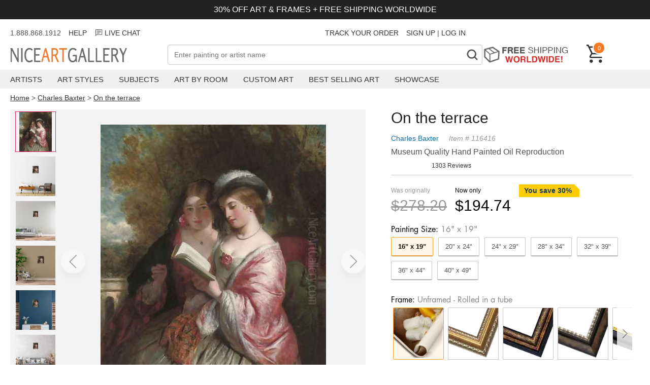

--- FILE ---
content_type: text/html; charset=utf-8
request_url: https://www.niceartgallery.com/Charles-Baxter/On-the-terrace.html
body_size: 34469
content:
<!DOCTYPE html>
<html xmlns="http://www.w3.org/1999/xhtml" lang="en" xml:lang="en">
<head>
<meta http-equiv="Content-Type" content="text/html; charset=utf-8" /> 
<title>On the terrace reproduction by Charles Baxter for sale - NiceArtGallery.com</title>
<meta name="keywords" content="On the terrace, Charles Baxter, oil painting, paintings, canvas art, reproductions, art, fine art, art gallery,oil paintings" />
<meta name="viewport" content="width=device-width, initial-scale=1.0, user-scalable=0, minimum-scale=1.0, maximum-scale=1.0">
<meta name="description" content="On the terrace oil painting by Charles Baxter, The highest quality oil painting reproductions and great customer service!" />
<meta property="og:title" content="On the terrace Oil Painting, Charles Baxter Oil Paintings - NiceArtGallery.com">
<meta property="og:type" content="product">
<meta property="og:url" content="https://www.niceartgallery.com/Charles-Baxter/On-the-terrace.html">
<meta property="og:site_name" content="NiceArtGallery.com">
<meta property="og:image" content="https://www.niceartgallery.com/imgs/116416/l/charles-baxter-on-the-terrace-3a600eda.jpg">
<link rel="preload" as="image" crossorigin="anonymous" href="https://www.niceartgallery.com/imgs/116416/m/charles-baxter-on-the-terrace-3a600eda.jpg">
<base href="https://www.niceartgallery.com/" />
<link href="https://www.niceartgallery.com/image/niceart.ico" rel="icon" />

<link rel="canonical" href="https://www.niceartgallery.com/Charles-Baxter/On-the-terrace.html" />


<link rel="preload" as="style" href="https://cdnjs.cloudflare.com/ajax/libs/photoswipe/5.3.4/photoswipe.min.css" onload="this.οnlοad=null;this.rel='stylesheet'"/>

<style>:root {--swiper-navigation-size: 44px;--swiper-theme-color: #007aff;}.swiper, swiper-container {margin-left: auto;margin-right: auto;position: relative;overflow: hidden;list-style: none;padding: 0;z-index: 1;display: block;}.swiper-horizontal {touch-action: pan-y;}.swiper-wrapper {position: relative;width: 100%;height: 100%;z-index: 1;display: flex;transition-property: transform;transition-timing-function: var(--swiper-wrapper-transition-timing-function,initial);box-sizing: content-box;}.swiper-slide, swiper-slide {flex-shrink: 0;width: 100%;height: 100%;position: relative;transition-property: transform;display: block;}.swiper-android .swiper-slide, .swiper-wrapper {transform: translate3d(0px,0,0);}.swiper-backface-hidden .swiper-slide {transform: translateZ(0);-webkit-backface-visibility: hidden;backface-visibility: hidden;}.swiper-pagination {padding: 40px 40px;text-align: center;transition: .3s opacity;transform: translate3d(0,0,0);z-index: 10;display: flex;}.swiper-pagination-bullet {width: var(--swiper-pagination-bullet-width,var(--swiper-pagination-bullet-size,8px));height: var(--swiper-pagination-bullet-height,var(--swiper-pagination-bullet-size,8px));display: inline-block;border-radius: var(--swiper-pagination-bullet-border-radius,50%);background: var(--swiper-pagination-bullet-inactive-color,#000);opacity: var(--swiper-pagination-bullet-inactive-opacity, .2);}.swiper-pagination-bullet-active {opacity: var(--swiper-pagination-bullet-opacity, 1);background: #333;}.swiper-pagination-clickable .swiper-pagination-bullet {cursor: pointer;}.swiper-horizontal>.swiper-pagination-bullets .swiper-pagination-bullet, .swiper-pagination-horizontal.swiper-pagination-bullets .swiper-pagination-bullet {margin: 0 var(--swiper-pagination-bullet-horizontal-gap,4px);}
:root {--text-color: #505050;--header-color: #222222;--primary-price-color: #a72a2f;--secondary-price-color: #222;--link-color: #333;--link-color-hover: #f97a26;--product-decor-color: #e91e63;--main-background: url(https://res.nagimg.com/cssimg/logo-background.png);--main-wrapper-size: 1320px;}*, *:before, *:after {-webkit-box-sizing: border-box;-moz-box-sizing: border-box;box-sizing: border-box;margin: 0;padding: 0;outline: none;}@font-face{font-family:'Inter'; src: url(/fonts/Inter_weight.woff2)}@font-face {font-family: Futura;font-weight: 400;font-style: normal;font-display: fallback;src: url("/fonts/futura_n4.woff2") format("woff2");}@font-face {font-family: Futura;font-weight: 700;font-style: normal;font-display: fallback;src: url("/fonts/futura_n7.woff2") format("woff2");}body {font-family: sans-serif;font-size: 4vw;color: var(--text-color);}h1, h2, h3, h4 {color: var(--header-color);}a {color: var(--link-color);text-decoration: none;transition: all .25s ease;}a:hover {color: var(--link-color-hover);}a, button, input {-ms-touch-action: manipulation;touch-action: manipulation;}ol, ul {--list-mb: 0;--li-mb: 10px;--li-pl: 0;list-style: none;margin-bottom: var(--list-mb);padding-left: var(--li-pl);}p {margin-block-start: 1em;margin-block-end: 1em;}.nag-d-none {display: none!important;}.nag-d-flex {display: flex;}.nag-ta-center {text-align: center;}.nag-ta-end {text-align: end;}.nag-container {width: 100%;padding: 0 10px;}.nag-wrapper {max-width: var(--main-wrapper-size);margin-left: auto;margin-right: auto;}.nag-row {--ts-gutter-x: 15px;--ts-gutter-y: 0;display: flex;margin-top: calc(-1 * var(--ts-gutter-y));}.nag-fw-wrap {flex-wrap: wrap;}.nag-jc-center {justify-content: center;}.nag-jc-end {justify-content: end;}.nag-ai-center {align-items: center;}.nag-ai-end {align-items: end;}.nag-col-item {padding-right: calc(var(--ts-gutter-x) * .5);padding-left: calc(var(--ts-gutter-x) * .5);margin-top: var(--ts-gutter-y);flex-shrink: 0;max-width: 100%;}.nag-col-0 {flex: 0 0 auto;}.nag-col {flex: 1 0 0%;overflow: hidden;}.nag-col-2 {flex: 0 0 auto;width: 16.66666667%;}.nag-col-3 {flex: 0 0 auto;width: 25%;}.nag-col-4 {flex: 0 0 auto;width: 33.33333333%;}.nag-col-6 {flex: 0 0 auto;width: 50%;}.nag-col-8 {flex: 0 0 auto;width: 66.66666667%;}.nag-col-12 {flex: 0 0 auto;width: 100%;}.nag-col-2_4 {flex: 0 0 auto;width: 20%;}.nag-gray-bg {background-color: #f3f1ee;}@media (min-width: 768px) {body {font-size: 16px;}.nag-container {padding: 0 10px;}.nag-col-md {flex: 1 0 0%;overflow: hidden;width: auto;}.nag-col-md-0 {flex: 0 0 auto;width: auto;}.nag-col-md-2 {flex: 0 0 auto;width: 16.66666667%;}.nag-col-md-3 {flex: 0 0 auto;width: 25%;}.nag-col-md-4 {flex: 0 0 auto;width: 33.33333333%;}.nag-col-md-6 {flex: 0 0 auto;width: 50%;}.nag-col-md-8 {flex: 0 0 auto;width: 66.66666667%;}.nag-col-md-12 {flex: 0 0 auto;width: 100%;}.nag-d-md-inlineblock {display: inline-block!important;}.nag-d-md-block {display: block!important;}.nag-d-md-none {display: none!important;}.nag-d-md-flex {display: flex!important;}.nag-row {--ts-gutter-x: 30px;}.nag-md-row-reverse {flex-direction:row-reverse;}}@media (min-width: 1024px) {.nag-container {padding: 0 20px;}.nag-col-lg-0 {flex: 0 0 auto;width: auto;}.nag-col-lg {flex: 1 0 0%;overflow: hidden;width: auto;}.nag-col-lg-2 {flex: 0 0 auto;width: 16.66666667%;}.nag-col-lg-3 {flex: 0 0 auto;width: 25%;}.nag-col-lg-4 {flex: 0 0 auto;width: 33.33333333%;}.nag-col-lg-6 {flex: 0 0 auto;width: 50%;}.nag-col-lg-10 {flex: 0 0 auto;width: 83.33333333%;}.nag-col-lg-12 {flex: 0 0 auto;width: 100%;}.nag-col-lg-2_4 {flex: 0 0 auto;width: 20%;}.nag-d-lg-inlineblock {display: inline-block!important;}.nag-d-lg-block {display: block!important;}.nag-d-lg-none {display: none!important;}.nag-d-lg-flex {display: flex!important;}.nag-ta-lg-start {text-align: start!important;}}.arrow-left, .arrow-right {width: 30px;height: 20px;background: url("data:image/svg+xml,%3Csvg xmlns='http://www.w3.org/2000/svg' fill='none' viewBox='0 0 26 18' height='20' width='32'%3E%3Cpath d='M16.875 1.35l8 8-8 8M.875 9.35h23' stroke='currentColor' stroke-width='2.5'%3E%3C/path%3E%3C/svg%3E");}.arrow-left {transform: rotate(-180deg);}.arrow {border-radius: 99px;box-shadow: 0 8px 14px 0 rgb(0 0 0 / 10%);width: 3rem;height: 3rem;display: flex;align-items: center;justify-content: center;opacity: 0.4;position: absolute;z-index: 999;background: #fff;cursor: pointer;}.arrow .icon {width: 16px;height: 30px;}.arrow.next {right: 0;}.arrow:hover {opacity: 1;}.modal {display: none;position: fixed;z-index: 1;left: 0;top: 0;width: 100%;height: 100%;overflow: auto;background-color: rgba(0, 0, 0, 0.4);}.modal-content {background-color: #fefefe;margin: 15% auto;padding: 20px;border: 1px solid #888;width: 80%;box-shadow: 0 4px 8px 0 rgba(0, 0, 0, 0.2), 0 6px 20px 0 rgba(0, 0, 0, 0.19);}.modal-content .modal-title {height: 50px;}.modal-title h3 {float: left;}.modal .close {color: #aaa;float: right;font-size: 28px;font-weight: bold;}.modal .close:hover,.modal .close:focus {color: #000;text-decoration: none;cursor: pointer;}.max-img {width: 100%;}.toggle {position: relative;}.toggle:before, .toggle:after {position: absolute;content: '';background-image: url("data:image/svg+xml,%3Csvg width='18' height='2' viewBox='0 0 18 2' fill='none' xmlns='http://www.w3.org/2000/svg'%3E%3Cpath d='M1 1H17' stroke='%23333333' stroke-width='1.75' stroke-linecap='round' stroke-linejoin='round'/%3E%3C/svg%3E%0A");display: inline-block;width: 16px;height: 2px;right: 16px;top: calc(50% - 1px);}.toggle:after {transform: rotate(90deg);transition: transform 0.2s ease-in-out;}.toggle.active:after {transform: rotate(0deg);}.btn_loading {position: relative;text-indent: -2000px;}.btn_loading .btn-text {visibility: hidden;opacity: 0;}.btn_loading::after {content: "";position: absolute;width: 24px;height: 24px;top: 0;left: 0;right: 0;bottom: 0;margin: auto;border: 3px solid transparent;border-top-color: #ffffff;border-radius: 50%;animation: button-loading-spinner 1s ease infinite;}@keyframes button-loading-spinner {from {transform: rotate(0turn);}to {transform: rotate(1turn);}}
.header-wrapper {margin-bottom: 15px;}.announcement-bar {background-color: #222;color: #fff;padding: 10px;font-size: 3vw;margin-bottom: 10px;}.header_msg {height: 34px;font-size: 14px;line-height: 34px;margin-bottom: 6px;}.header_msg li:not(:last-child) {padding-right: 15px ;}@media (min-width: 768px) {.announcement-bar {font-size: inherit;}}.navbar-toggle {background-color: transparent;background-image: none;border: 1px solid transparent;cursor: pointer;}.navbar-toggle .icon-bar {background-color: #555;display: block;width: 23px;height: 2px;}.navbar-toggle .icon-bar + .icon-bar {margin-top: 7px;}.navbar-logo {height: 32px;width: 300px;margin-top: 6px;background: var(--main-background) no-repeat 0 0;text-indent: -701px;overflow: hidden;display: inline-block;}.nag-searchbox {position: relative;}.nag-searchfield {border: 1px solid #ada199;font-size: 14px;padding: 0.24em 26px 0.24em 0.9em;outline: none;background: #fff;color: #333;-webkit-appearance: none;width: 100%;-moz-box-sizing: border-box;-webkit-box-sizing: border-box;box-sizing: border-box;height: 40px;}.nag-searchbutton {position: absolute;right: 2px;top: 2px;bottom: 2px;width: 36px;text-align: center;font-weight: bold;background: #FFF;padding: 2px 4px;font-size: 32px;color: #888;overflow: hidden;border: none;cursor: pointer;-webkit-transition: all 0.3s ease-in 0;-moz-transition: all 0.3s ease-in 0;-o-transition: all 0.3s ease-in 0;-ms-transition: all 0.3s ease-in 0;transition: all 0.3s ease-in 0;font-family: Niceart-font;}.free-shipping {height: 39px;text-indent: -301px;background: url(https://res.nagimg.com/cssimg/otherbg.png) no-repeat scroll -70px -844px transparent;width: 185px;margin-right: 20px;overflow: hidden;display: block;}.header .cart {color: white;font-size: 12px;text-decoration: none;width: 36px;position: relative;display: block;}.cart span {float: right;position: absolute;top: -6px;left: 12px;display: inline-block;background-color: #f97a26;font-size: 11px;color: #fff;text-align: center;border: 2px solid #fff;border-radius: 27px;padding: 3px 3px 2px 3px;min-width: 25px;min-height: 25px;line-height: 16px;box-sizing: border-box;}.navbar {background-color: #f0f0f0;margin-top: 10px;margin-bottom: 10px;}.menu-item {padding-right: 30px;}.menu-item > a {padding: 10px 0;text-transform: uppercase;display: block;font-size: 15px;}.menu .sub {display: none;position: absolute;background-color: white;border: 1px solid #bbb;padding: 30px;box-shadow: 0 6px 10px rgba(0,0,0,0.5);border-top: 2px solid #f97a26;}.navbar .sub ul {float: left;padding-right: 40px;}.navbar .sub div {font-size: 22px;color: #444;}.sub a {display: block;padding: 5px 0;font-size: 14px;}.menu >li:hover .sub {display: block;z-index: 999;}.overlay {display: none;position: fixed;width: 100%;height: 100%;top: 0;left: 0;background-color: rgba(0,0,0, 0.5);z-index: 100;}.navmenu {width: 300px;height: 100%;background: #ffffff;position: fixed;overflow-x: hidden;padding-top: 60px;transition: 0.5s;left: -300px;top: 0;}.navmenu .closebtn {position: absolute;top: 20px;right: 20px;font-size: 30px;color: black;text-decoration: none;}.navmenu li {padding: 10px 18px;text-decoration: none;font-size: 18px;color: #818181;border-bottom: 1px solid #f0f0f0;transition: 0.3s;position: relative;}.navmenu ul a {width: 100%;display: block;}.navmenu li:hover, .navmenu li:focus {color: #f1f1f1;background-color: #ddd;}.navmenu li > ul {display: none;padding-left: 20px;}span.dropbtn {cursor: pointer;display: inline-block;color: black;position: absolute;right: 10px;top: 10px;}span.dropbtn::after {content: '▼';}span.dropbtn.show::after {content: "▲";}.cartinfo {cursor: pointer;}.cartpop {width: 100%;height: 100%;max-width: 475px;background: #ffffff;position: fixed;overflow-x: hidden;transition: 0.5s;right: -600px;top: 0;font-size: 14px;}.cartcontainer {display: flex;flex-direction: column;min-height: 100%;}.cart-guarantee {background-color: #e5f1f8;padding: 6px 25px;font-size: 12px;}.cartpop .cartcontent {flex: 1;}.cart_counter {border: 2px solid rgb(211, 212, 213);display: flex;width: 90px;}.cart_counter .stepper::before, .cart_counter .stepper::after {position: absolute;top: 50%;left: 50%;transform: translate(-50%, -50%);content: "";display: block;background-color: rgb(211, 212, 213);transition: background-color 250ms linear 0s;}.cart_counter .stepper {position: relative;text-indent: -9999em;width: 30px;height: 30px;cursor: pointer;}.cart_counter .stepper:hover::before, .cart_counter .stepper:hover::after {background-color: rgb(33, 42, 47);}.cart_counter .fewer::before, .cart_counter .more::before {height: 2px;width: 10px;}.cart_counter .more::after {height: 10px;width: 2px;}.cart_counter .quantity {flex: 1;text-align: center;}.cart-row {padding: 15px 20px;border-bottom: 1px solid #BDBDBDFF;}.cart-row .cart-desp {padding-left: 15px;}.cartcontent .img-item {width: 100px;height: 100px;}.cartcontent .img-item img {max-width: 100%;max-height: 100%;}.cartpop .cart-title {font-size: 20px;font-weight: bold;padding: 15px;}.cartpop .closebtn {font-size: 30px;color: black;text-decoration: none;position: relative;height: 36px;display: block;width: 36px;}.cartpop .closebtn::before, .cartpop .closebtn::after {content: "";position: absolute;width: 2px;top: 50%;left: 50%;height: 36px;background-color: rgb(33, 42, 47);transition: transform 250ms ease-in-out 0s;}.cartpop .closebtn::after {transform: translate(-50%, -50%) rotate(-45deg);}.cartpop .closebtn::before {transform: translate(-50%, -50%) rotate(45deg);}.cartpop .cart-item {margin-bottom: 8px;color: #999;}.cart-item .list_price {color: #757575;margin-right: 16px;text-decoration: line-through;}.cart-item .main_price {color: #d62f1f;}.cartpop .cart-empty {padding: 20px;font-size: 22px;}.cartpop .save {color: #CC3333;}#cart-details-toggle {cursor: pointer;}#cart-details-toggle.active svg {transform-origin: center;transition: 500ms transform ease-in-out;}#cart-details-toggle.active svg {transform: rotate(180deg);}#cart-details {padding: 10px 0;font-size: 12px;}.cartfooter {background: #f5f5f5;padding: 12px 32px 16px;font-size: 16px;}.cartpop .btn_checkout {width: 100%;height: 39px;background: #d62f1f;background: url([data-uri]…BoZWlnaHQ9IjEiIGZpbGw9InVybCgjZ3JhZC11Y2dnLWdlbmVyYXRlZCkiIC8+Cjwvc3ZnPg==);background: -moz-linear-gradient(top, #d62f1f 40%, #9e2216 100%);background: -webkit-gradient(linear, left top, left bottom, color-stop(40%, #d62f1f), color-stop(100%, #9e2216));background: -webkit-linear-gradient(top, #d62f1f 40%, #9e2216 100%);background: -o-linear-gradient(top, #d62f1f 40%, #9e2216 100%);background: -ms-linear-gradient(top, #d62f1f 40%, #9e2216 100%);background: linear-gradient(top, #d62f1f 40%, #9e2216 100%);font-weight: bold;display: inline-block;cursor: pointer;color: #fff;text-align: center;line-height: 39px;position: relative;margin-top: 12px;}.cartpop .btn_paypal {width: 100%;float: none;margin-top: 10px;background: none;border: 1px solid #aaa;background-color: #f9f9f9;box-sizing: border-box;display: inline-block;cursor: pointer;height: 39px;}.cartpop .btn_paypal:before {content: "";height: 100%;width: 100%;line-height: 24px;background: url(/images/btn-paypal.png) no-repeat center center;font-weight: bold;display: inline-block}.btn_paypal.btn_loading::after {border-top-color: #333;}@media (max-width: 767px) {.navbar-logo {background-position: 0 -32px;height: 22px;width: 144px;left: 50%;position: absolute;margin-left: -72px;margin-top: 0;}.header .cart {width: 24px;height: 24px;margin-bottom: 10px;}.cart span {left: 5px;min-width: 20px;min-height: 20px;padding: 0;}}.breadcrumb {font-size: 14px;}.breadcrumb a {text-decoration: underline;}.easy-autocomplete {position: relative;}.easy-autocomplete input {border-color: #ccc;border-radius: 4px;border-style: solid;border-width: 1px;box-shadow: 0 1px 2px rgba(0, 0, 0, 0.1) inset;color: #555;float: none;padding: 6px 12px;}.easy-autocomplete input:hover, .easy-autocomplete input:focus {box-shadow: none;}.easy-autocomplete a {display: block;}.easy-autocomplete.eac-blue-light input:hover, .easy-autocomplete.eac-blue-light input:focus {border-color: #66afe9;box-shadow: 0 1px 1px rgba(0, 0, 0, 0.075) inset, 0 0 8px rgba(102, 175, 233, 0.6);}.easy-autocomplete.eac-blue-light ul {border-color: #66afe9;box-shadow: 0 1px 1px rgba(0, 0, 0, 0.075) inset, 0 0 8px rgba(102, 175, 233, 0.6);}.easy-autocomplete.eac-blue-light ul li, .easy-autocomplete.eac-blue-light ul .eac-category {border-color: #66afe9;}.easy-autocomplete.eac-blue-light ul li.selected, .easy-autocomplete.eac-blue-light ul .eac-category.selected {background-color: #ecf5fc;}.easy-autocomplete.eac-green-light input:hover, .easy-autocomplete.eac-green-light input:focus {border-color: #41DB00;box-shadow: 0 1px 1px rgba(0, 0, 0, 0.075) inset, 0 0 8px rgba(146, 237, 107, 0.6);}.easy-autocomplete.eac-green-light ul {border-color: #41DB00;box-shadow: 0 1px 1px rgba(0, 0, 0, 0.075) inset, 0 0 8px rgba(146, 237, 107, 0.6);}.easy-autocomplete.eac-green-light ul li, .easy-autocomplete.eac-green-light ul .eac-category {border-color: #41DB00;}.easy-autocomplete.eac-green-light ul li.selected, .easy-autocomplete.eac-green-light ul .eac-category.selected {background-color: #9eff75;}.easy-autocomplete.eac-red-light input:hover, .easy-autocomplete.eac-red-light input:focus {border-color: #ff5b5b;box-shadow: 0 1px 1px rgba(0, 0, 0, 0.075) inset, 0 0 8px rgba(255, 90, 90, 0.6);}.easy-autocomplete.eac-red-light ul {border-color: #ff5b5b;box-shadow: 0 1px 1px rgba(0, 0, 0, 0.075) inset, 0 0 8px rgba(255, 90, 90, 0.6);}.easy-autocomplete.eac-red-light ul li, .easy-autocomplete.eac-red-light ul .eac-category {border-color: #ff5b5b;}.easy-autocomplete.eac-red-light ul li.selected, .easy-autocomplete.eac-red-light ul .eac-category.selected {background-color: #ff8e8e;}.easy-autocomplete.eac-yellow-light input:hover, .easy-autocomplete.eac-yellow-light input:focus {border-color: #ffdb00;box-shadow: 0 1px 1px rgba(0, 0, 0, 0.075) inset, 0 0 8px rgba(255, 231, 84, 0.6);}.easy-autocomplete.eac-yellow-light ul {border-color: #ffdb00;box-shadow: 0 1px 1px rgba(0, 0, 0, 0.075) inset, 0 0 8px rgba(255, 231, 84, 0.6);}.easy-autocomplete.eac-yellow-light ul li, .easy-autocomplete.eac-yellow-light ul .eac-category {border-color: #ffdb00;}.easy-autocomplete.eac-yellow-light ul li.selected, .easy-autocomplete.eac-yellow-light ul .eac-category.selected {background-color: #ffe233;}.easy-autocomplete.eac-dark-light input:hover, .easy-autocomplete.eac-dark-light input:focus {border-color: #333;box-shadow: 0 1px 1px rgba(0, 0, 0, 0.075) inset, 0 0 8px rgba(55, 55, 55, 0.6);}.easy-autocomplete.eac-dark-light ul {border-color: #333;box-shadow: 0 1px 1px rgba(0, 0, 0, 0.075) inset, 0 0 8px rgba(55, 55, 55, 0.6);}.easy-autocomplete.eac-dark-light ul li, .easy-autocomplete.eac-dark-light ul .eac-category {border-color: #333;}.easy-autocomplete.eac-dark-light ul li.selected, .easy-autocomplete.eac-dark-light ul .eac-category.selected {background-color: #4d4d4d;color: #fff;}.easy-autocomplete.eac-dark {color: #fff;}.easy-autocomplete.eac-dark input {background-color: #404040;border-radius: 4px;box-shadow: 0;color: #f6f6f6;}.easy-autocomplete.eac-dark input:hover, .easy-autocomplete.eac-dark input:focus {border-color: #333;box-shadow: 0;}.easy-autocomplete.eac-dark ul {border-color: #333;}.easy-autocomplete.eac-dark ul li, .easy-autocomplete.eac-dark ul .eac-category {background-color: #404040;border-color: #333;}.easy-autocomplete.eac-dark ul li.selected, .easy-autocomplete.eac-dark ul .eac-category.selected {background-color: #737373;color: #f6f6f6;}.easy-autocomplete.eac-dark-glass {color: #fff;}.easy-autocomplete.eac-dark-glass input {background-color: rgba(0, 0, 0, 0.8);border-radius: 4px;box-shadow: 0;color: #f6f6f6;}.easy-autocomplete.eac-dark-glass input:hover, .easy-autocomplete.eac-dark-glass input:focus {border-color: rgba(0, 0, 0, 0.8);box-shadow: 0;}.easy-autocomplete.eac-dark-glass ul {border-color: rgba(0, 0, 0, 0.8);}.easy-autocomplete.eac-dark-glass ul li, .easy-autocomplete.eac-dark-glass ul .eac-category {background-color: rgba(0, 0, 0, 0.8);border-color: rgba(0, 0, 0, 0.8);}.easy-autocomplete.eac-dark-glass ul li.selected, .easy-autocomplete.eac-dark-glass ul .eac-category.selected {background-color: rgba(64, 64, 64, 0.8);color: #f6f6f6;}.easy-autocomplete.eac-dark-glass ul li:last-child, .easy-autocomplete.eac-dark-glass ul .eac-category:last-child {border-radius: 0 0 4px 4px;}.easy-autocomplete.eac-blue {color: #fff;}.easy-autocomplete.eac-blue input {background-color: #6d9ed1;border-radius: 4px;box-shadow: 0;color: #f6f6f6;}.easy-autocomplete.eac-blue input::-webkit-input-placeholder {color: #f6f6f6;}.easy-autocomplete.eac-blue input:-moz-placeholder {color: #f6f6f6;}.easy-autocomplete.eac-blue input::-moz-placeholder {color: #f6f6f6;}.easy-autocomplete.eac-blue input:-ms-input-placeholder {color: #f6f6f6;}.easy-autocomplete.eac-blue input:hover, .easy-autocomplete.eac-blue input:focus {border-color: #5A91CB;box-shadow: 0;}.easy-autocomplete.eac-blue ul {border-color: #5A91CB;}.easy-autocomplete.eac-blue ul li, .easy-autocomplete.eac-blue ul .eac-category {background-color: #6d9ed1;border-color: #5A91CB;}.easy-autocomplete.eac-blue ul li.selected, .easy-autocomplete.eac-blue ul .eac-category.selected {background-color: #94b8dd;color: #f6f6f6;}.easy-autocomplete.eac-yellow {color: #333;}.easy-autocomplete.eac-yellow input {background-color: #ffdb7e;border-color: #333;border-radius: 4px;box-shadow: 0;color: #333;}.easy-autocomplete.eac-yellow input:hover, .easy-autocomplete.eac-yellow input:focus {border-color: #333;box-shadow: 0;}.easy-autocomplete.eac-yellow ul {border-color: #333;}.easy-autocomplete.eac-yellow ul li, .easy-autocomplete.eac-yellow ul .eac-category {background-color: #ffdb7e;border-color: #333;}.easy-autocomplete.eac-yellow ul li.selected, .easy-autocomplete.eac-yellow ul .eac-category.selected {background-color: #ffe9b1;color: #333;}.easy-autocomplete.eac-purple {color: #333;}.easy-autocomplete.eac-purple input {background-color: #d6d1e7;border-color: #b8afd5;box-shadow: 0;color: #333;}.easy-autocomplete.eac-purple input:hover, .easy-autocomplete.eac-purple input:focus {border-color: #333;box-shadow: 0;}.easy-autocomplete.eac-purple ul {border-color: #333;}.easy-autocomplete.eac-purple ul li, .easy-autocomplete.eac-purple ul .eac-category {background-color: #d6d1e7;border-color: #333;}.easy-autocomplete.eac-purple ul li.selected, .easy-autocomplete.eac-purple ul .eac-category.selected {background-color: #ebe8f3;color: #333;}.easy-autocomplete.eac-bootstrap input {border-color: #ccc;border-radius: 4px;border-style: solid;border-width: 1px;color: #555;padding: 6px 12px;}.easy-autocomplete-container {left: 0;position: absolute;width: 100%;z-index: 2;}.easy-autocomplete-container ul {background: none repeat scroll 0 0 #ffffff;display: none;margin-top: 0;padding-bottom: 0;padding-left: 0;position: relative;}.easy-autocomplete-container ul li, .easy-autocomplete-container ul .eac-category {background: inherit;border-color: #ccc;border-image: none;border-style: solid;border-width: 0 1px;display: block;font-size: 14px;font-weight: normal;padding: 12px 12px;}.easy-autocomplete-container ul li:last-child {border-radius: 0 0 2px 2px;border-width: 0 1px 1px;}.easy-autocomplete-container ul li.selected {background: none repeat scroll 0 0 #ebebeb;cursor: pointer;}.easy-autocomplete-container ul li.selected div {font-weight: normal;}.easy-autocomplete-container ul li div {display: block;font-weight: normal;word-break: break-all;}.easy-autocomplete-container ul li b {font-weight: bold;}.easy-autocomplete-container ul .eac-category {font-color: #aaa;font-style: italic;}.eac-description .eac-item span {color: #aaa;font-style: italic;font-size: 0.9em;}.eac-icon-left .eac-item img {margin-right: 4px;max-height: 30px;}.eac-icon-right .eac-item {margin-top: 8px;min-height: 24px;position: relative;}.eac-icon-right .eac-item img {margin-left: 4px;max-height: 30px;position: absolute;right: -4px;top: -8px;}
.product-imgs .swiper {height: 100vw;margin: 0 -10px;padding: 0;}.product-imgs img {max-height: 100%;max-width: 100%;}.product-imgs {position: sticky;top: 0;background: #f3f3f3;flex-wrap: wrap;}#thumb-area {overflow: scroll;flex-wrap: nowrap;}.select-btn {cursor: pointer;color: #333;font-size: 16px; position: relative;padding: 15px 9px;border-radius: 5px;border-color: #ADB1B8 #A2A6AC #8D9096;border-style: solid;border-width: 1px;margin-bottom: 10px;background: #eff1f3;background: -webkit-linear-gradient(top,#f7f8fa,#e7e9ec);background: linear-gradient(to bottom,#f7f8fa,#e7e9ec);}.select-btn:before {position: absolute;display: block;width: 6px;height: 6px;top: 50%;margin-top: -3px;border-right: 2px solid currentColor;border-bottom: 2px solid currentColor;-ms-transform: rotate(-45deg);transform: rotate(-45deg);content: "";transition: transform 0.3s;right: 20px;}.trust {justify-items: center;align-items: center;font-size: 16px;margin-top: 15px;justify-content: center;}.trust span{margin-right: 10px;}.trust:hover {color:initial;}.product-title {margin-bottom: 10px;}.nag_pinfo {margin-bottom: 10px;}.nag_pinfo_t {line-height: 26px;font-size: 14px;color: #999;margin-bottom: 5px;font-style: italic;}.nag_pinfo_t a {color: #0471AF;margin-right: 20px;text-decoration: none;font-style: normal;}.nag_paint {margin-bottom: 10px;}.nag_review {margin-bottom: 10px;font-size: 12px;}.p_price {overflow: hidden;margin-top: 5px;padding: 18px 0;border-top: 1px solid #ccc;}.off-desc {font-size: 14px;color: #103d60;font-weight: bold;position: relative;overflow: hidden;display: inline-block;padding: 0 15px 0 10px;height: 25px;line-height: 25px;margin-bottom: 5px;}.off-desc:before {content: '';position: absolute;left: 0;top: 0;right: -30px;border-style: solid;border-width: 0 40px 40px 0;border-color: #ffcc00 transparent #ffcc00 #ffcc00;}.off-desc span {position: relative;}.price_area {height: 44px;line-height: 44px;float: left;}.list_price {color: #999;margin-right: 16px;}.list_price p, .total_price p {font-size: 12px;line-height: 25px;margin: 0;}.list_price div{font-size: 30px;text-decoration: line-through;}.pop_price {margin-bottom: 10px;}.total_price {color: #000;margin-right: 16px;}.total_price div{font-size: 30px;}.fixed-cart-button {display: none;padding: 0 20px;position: fixed;z-index: 10;bottom: 0;width: 100%;}.add_to_cart {border: none;background-color: #f79420;color: #fff;font-size: 20px;width: 100%;cursor: pointer;font-weight: bold;margin-bottom: 10px;padding: 14px 32px;border-radius: 50px;}.nag_poptions {color: #777;font-size: 13px;}.finished_size {margin-top: 10px;}.optiontitle {padding-bottom: 5px;font-size: 16px;color: #000;font-weight: 400;font-family: 'futura';}.optiontitle span {color: #878787;}#size-selected i{font-style: normal;margin-right: 20px;}.size_item { padding: 10px 13px; text-align: center;flex-shrink: 0;margin-right: 10px;border: 1px solid #c5c6c7;color: #555;margin-bottom: 10px;cursor: pointer;border-radius: 2px;box-shadow: 0 1px 0 #A4A4A4;width: auto;box-sizing: border-box;}.fitem{flex-shrink: 0;margin: 0 4px;text-align: center;border: 1px solid #c5c6c7;border-radius: 2px;box-shadow: 0 1px 0 #A4A4A4;width: 100px; box-sizing: border-box;}.fitem div{margin: 10px;text-align: center;font-size: 16px;}.fitem p {line-height: 22px;font-size: 22px;}.fitem sub {font-size: 12px;vertical-align: top;}.nag_poptions .chosen {color: #000;border: 1px solid #06c;border: 1px solid #ffa633;box-shadow: 0 1px 0 #d77f2a;font-weight: bold;}.nag_poptions .chosen:before {content: '';display: block;position: absolute;width: 100%;height: 100%;z-index: 1;background-color: #ff9000;opacity: .09;top:0;left:0;}.accordion {margin-top: 20px;}#whyus {margin: 50px auto;}@media (min-width: 768px) {.options {margin-bottom: 18px;}.product-info {padding-left: 50px;}#sizes .swiper-wrapper {-webkit-flex-wrap: wrap;flex-wrap: wrap;}}@media (max-width: 767px) {.fixed-cart-button.active {display: block;}.nag_pinfo .nag_poptions {width: 100%;display: none;background: #fff;position: fixed;left: 0;right: 0;bottom: 0;z-index: 50;padding: 10px 10px 10px;box-sizing: border-box;}.list_price div, .total_price div{font-size: 24px;}}#main_cvs {max-width: 100%;max-height: 100%;display: block;}#frameCarousel {overflow: hidden;position: relative;}.browse {position: absolute;width: 30px;height: 100%;background: #fff;z-index: 9;opacity: 0.8;cursor: pointer;}.browse.next {right: 0;}.swiper-button-disabled {display: none;}.accordion_content {display: none;}.accordion li:first-child {border-top: 1px solid #BDBDBDFF;}.accordion li {border-bottom: 1px solid #BDBDBDFF;}.accordion h4 {cursor: pointer;margin: 10px 0;color: #1b1b1b;font-weight: 500;line-height: 18px;padding: 12px 12px 12px 0;font-size: 16px;}.accordion_content p {margin: 0 0 20px;}.accordion_content {padding: 0 0 15px 12px;font-size: 15px;}.frozen .option_mask {position: fixed;left: 0;right: 0;top: 0;bottom: 0;background: #000;opacity: 0.3;z-index: 40;}.thumb-img {--ts-gutter-x: 0;width: 70px;height: 70px;margin: 4px;border: 1px solid #eee;}#thumb-area .chosen {border: 1px solid var(--product-decor-color);}@media (min-width: 768px) {.main-info {padding: 0 20px;}.product-imgs .swiper {height: 600px;margin: 0;}.product-title h1 {font-size: 30px;font-weight: normal;}.total {font-size: 24px;}.price {font-size: 28px;}.product-option {padding: 10px 20px 20px;background-color: #eee;}.figure-options .option {width: 50px;height: 50px;}.figure-options .more-figure {width: 80px;}.size-options .option, .upload-options .option{min-width: 90px;height: 50px;position: relative;}.option {margin: 7px;font-size: inherit;}}@media (min-width: 1024px) {.product-imgs {flex-direction: row-reverse;width: 500px;background: #f3f3f3;}.product-imgs .swiper {height: 500px;}.thumb-img {width: 80px;height: 80px;}.product-imgs .mainimg {max-width: 90%;max-height: 90%;}}@media (min-width: 1200px) {.product-imgs {flex-direction: row-reverse;width: 700px;}.product-imgs .swiper {height: 600px;}#thumb-area {overflow: auto;flex-wrap: wrap;flex-direction: column;width: 100px;}}
.review-score {font-size:48px;}.review-total-header {padding-bottom: 30px;border-bottom: 1px solid #ccc;}.review-star {width:27px;height: 27px;}.review-list-item-container {padding: 30px 0;border-bottom: 1px solid #ccc;}.reviewimg {width: 100px;height: 100px;margin: 3px;}.review-star-small {width:16px;height: 16px;display: flex;}.review-bar {background-color: rgba(0, 0, 0, 0.08);border-radius: 4px;height: 15px;overflow: hidden;width: 120px;margin: 5px 3px;}.review-bar-filled {background-color: #aaa;border-radius: 4px;height: 100%;}.review-avatar {border-radius: 50%;background-color: rgba(0, 0, 0, 0.08);color: #999;width: 60px;height: 60px;display: flex;align-items: center;justify-content: center;margin-right: 20px;}.review-date {margin-top:20px;}.review-slider {position: relative;width: 100%;overflow: hidden;}.review-author {font-weight: bold;}.verifiedBuyer {display: flex;align-items: center;margin-top: 5px;color: #1e8136;}.verifiedBuyer svg {width: 16px;height: 16px;margin-right: 8px;}.review-body {margin-top: 5px;}#getmore {background: transparent;border: 1px solid #ccc;color: #525252;cursor: pointer;margin: 20px auto;padding: 0.5em 1em;width: 200px;display: inline-flex;align-items: center;justify-content: center;}#getmore:after {border-left: 6px solid transparent;border-right: 6px solid transparent;border-top: 6px solid currentColor;content: "";display: inline-block;margin-left: 0.5em;}.aboutimg img {border-radius: 40px;}.whyus h3 {font-size: 30px;font-weight: normal;}.faq {padding-top: 80px;padding-bottom: 80px;}.faq h2 {font-size: 30px;color: #333;text-align: center;}#product_faq li {position: relative;border: 1px solid #333;color: #333;background: #fff;margin: 15px;}#product_faq h4 {cursor: pointer;padding: 20px 40px 20px 20px;}#product_faq .faq_answer {display: none;padding-left: 30px;margin-bottom: 30px;}#related_area, #more_related_area {position: relative;overflow: hidden;padding-bottom: 80px;display: flex;align-items: center;}.related_paintings {padding-top: 50px;}.related_paintings .item {width: 300px;border-radius: 2px;padding: 10px;}.related_paintings .item a {width: 100%;height: 100%;text-overflow: ellipsis;font-size: 16px;}.related_paintings h2 {text-align: center;margin-bottom: 20px;}.related_img {height: 300px;padding: 15px;background: #f3f3f3}.related_img img {max-width: 100%;max-height: 100%;}.related_name {overflow: hidden;text-overflow: ellipsis;-webkit-line-clamp: 2;display: -webkit-box;-webkit-box-orient: vertical;} .related_artist {margin: 8px 0;color: #0471AF;}.gal_sale_price {color: #333;font-size: 18px;margin-right: 10px;}.gal_price {color: #777;font-size: 16px;text-decoration: line-through;}.abouttext {padding: 15px 0px 15px 30px;font-size: 18px;color: #333;}.aboutrow:nth-child(odd) {flex-direction: row-reverse;}@media (min-width: 768px) {.review-section {padding: 100px;}.review-bars-container {margin: 0 80px;}}@media (max-width: 768px) {.abouttext {padding: 30px;}.review-section {margin: 50px auto;}.review-bars-container {margin: 30px auto;}.sample_more a {width: 100%;font-size: 16px; color: #77899e;padding: 10px;text-decoration: none;border: 1px solid #77899e;border-radius: 2px;}}#samples {margin: 50px 25px;position: initial;overflow: hidden;position: relative;overflow: hidden;display: flex;align-items: center;}#samples .browse {top: 50%;margin-top: -80px;}#samples .prev {left: 0;}#samples .next {right: 0;}.sample {padding-bottom: 50px;text-align: center;}.sample p {font-size: 20px;}.sample h2 {font-size: 30px;font-weight: normal;text-align: center;}.sitem {text-align: center;}.sitem img {max-width: 100%;max-height: 100%;}.sample_more {text-align: center;margin: 20px;}.sample_more a {display: inline-block;color: #333;box-sizing: border-box;padding: 10px 40px;font-size: 20px;border: solid rgba(29, 30, 33, 1) 2px;border-radius: 30px 30px 30px 30px;text-decoration: none;}.benefit_icon img {width:80px;height:80px;}.show-swiper {overflow: hidden;}.image-box img {max-width: 100%;max-height: 100%;}.sa-product-section {padding: 50px 20px;}.desp_title {margin-bottom: 50px;}.desp_title h2 {font-size: 4vw;font-weight: bold;}.subject-item {width: 60vw;}.review {border: 1px solid #ccc;}.review-image {height: 240px;background: #eee;}.review-image img {max-width: 100%;max-height: 100%;}.review-content {padding: 15px;}.review-text {color: #333;}.review-name {margin-top: 10px;color: #999;}@media (min-width: 768px) {.subject-item {width: 33.33333%;}.desp_title h2 {font-size: 28px;font-weight: normal;}.faq h2 {font-size: 42px;text-align: start;}.sa-product-section{margin: 40px 0;}.abouttext {padding: 0 40px;font-size: 18px;line-height: 1.5;}.aboutrow {padding: 30px 0;}}.description {padding: 80px 50px;}.description h2 {font-size: 30px;font-weight: normal;}.related_categories {padding-bottom: 80px;}.related_categories h2 {text-align: center;margin-bottom: 20px;}.ptag {cursor: pointer;text-decoration: none;outline: transparent solid 2px;outline-offset: 2px;color: inherit;margin-right: 20px;background-color: rgb(251, 251, 251);padding: 6px 12px;font-size: 13px;margin-bottom: 10px;display: inline-block;}
.footer {background: #363738;color: #babbbf;padding: 80px 30px;}.footer-links p {color: #babbbf;font-size: 18px;font-weight: bold;}.footer a {color: #babbbf;font-size: 14px;}.footer li {margin: 1.2rem 0;}.footer-title {line-height: 50px;}#newsletter_sub_form .email {max-width: 100%;}.subscribeBtn {display: inline-block;width: 106px;height: 30px;margin-top: 5px;border: none;background: url(https://res.nagimg.com/cssimg/otherbg.png) 0 -543px;text-indent: 500px;overflow: hidden;}@media (max-width: 767px) {#chatra {display: none!important;}}
 </style>
</head>
<body>
<div id="page">
<div class="header-wrapper">
<div class="announcement-bar nag-container nag-ta-center">	<span class="banner-text">
		30% OFF ART & FRAMES + FREE SHIPPING <span class="nag-d-none nag-d-md-inlineblock">WORLDWIDE</span>	</span>

</div>
<div class="header_msg nag-container nag-wrapper nag-row nag-d-none nag-d-md-flex">
    <ul class="nag-col-6 nag-row">
        <li>1.888.868.1912</li>
		<li><a href="/contactus.html" rel="nofollow">HELP</a></li> 
		<li><a class="live" href="javascript:Chatra('openChat', true);" rel="nofollow"><svg xmlns="http://www.w3.org/2000/svg" style="vertical-align:middle;" viewBox="4 4 48 48" fill="#555" width=20 height=16><path d="M12 28.05h15.65v-3H12Zm0-6.5h24v-3H12Zm0-6.5h24v-3H12ZM4 44V7q0-1.15.9-2.075Q5.8 4 7 4h34q1.15 0 2.075.925Q44 5.85 44 7v26q0 1.15-.925 2.075Q42.15 36 41 36H12Zm3-7.25L10.75 33H41V7H7ZM7 7v29.75Z"/></svg>LIVE CHAT</a></li> 
    </ul>
    <ul class="nag-col-6 nag-row nag-jc-end">
        <li><a href="/tracking.html" rel="nofollow">TRACK YOUR ORDER</a></li>
        <li>
				 
				<a href="/create-account.html" rel="nofollow">SIGN UP</a>&nbsp;|&nbsp;<a href="/account/login" rel="nofollow">LOG IN</a>
				        </li>
    </ul>
</div>
<div class="header nag-container nag-row nag-d-md-none">
    <div class="nag-col-2">
        <button type="button" class="navbar-toggle" id="menu-button">
            <span class="icon-bar"></span>
            <span class="icon-bar"></span>
            <span class="icon-bar"></span>
        </button>
	</div>
    <div id="myOverlay" class="overlay" style="display: none;">
        <div id="myMenu" class="navmenu" style="left: -200px;">
            <a href="javascript:void(0)" class="closebtn">×</a>
        <ul>
		  <li class="menu-item"><a href="javascript:void(0);" class="toggle">Artists</a>
				<ul>
					<li><a href="Vincent-Van-Gogh-oil-paintings.html">Van Gogh</a></li>
					<li><a href="Claude-Oscar-Monet-oil-paintings.html">Claude Monet</a></li>
					<li><a href="Gustav-Klimt-oil-paintings.html">Gustav Klimt</a></li>
					<li><a href="William-Adolphe-Bouguereau-oil-paintings.html">Bouguereau</a></li>
					<li><a href="William-Merritt-Chase-oil-paintings.html">William Merritt Chase</a></li>
					<li><a href="Pierre-Auguste-Renoir-oil-paintings.html">Pierre Auguste Renoir</a></li>
					<li><a href="Pieter-the-Elder-Bruegel-oil-paintings.html">Pieter the Elder Bruegel</a></li>
					<li><a href="Franz-Marc-oil-paintings.html">Franz Marc</a></li>
					<li><a href="Camille-Pissarro-oil-paintings.html">Camille Pissarro</a></li>
					<li><a href="Edvard-Munch-oil-paintings.html">Edvard Munch</a></li>
				</ul>
		  </li>
		  <li class="menu-item"><a href="javascript:void(0);" class="toggle">Art Styles</a>
				<ul>
					<li><a href="abstract-expressionism-paintings/">Abstract Expressionism</a></li>
					<li><a href="academic-classicism-paintings/">Academic Classicism</a></li>
					<li><a href="art-deco-paintings/">Art Deco</a></li>
					<li><a href="art-nouveau-paintings/">Art Nouveau</a></li>
					<li><a href="ashcan-school-paintings/">Ashcan School</a></li>
					<li><a href="baroque-paintings/">Baroque</a></li>
					<li><a href="byzantine-paintings/">Byzantine</a></li>
					<li><a href="constructivism-paintings/">Constructivism</a></li>
					<li><a href="cubism-paintings/">Cubism</a></li>
					<li><a href="expressionism-paintings/">Expressionism</a></li>
					<li><a href="futurism-paintings/">Futurism</a></li>
					<li><a href="group-of-seven-paintings/">Group of Seven</a></li>
					<li><a href="hudson-river-school-paintings/">Hudson River School</a></li>
					<li><a href="impressionism-paintings/">Impressionism</a></li>
					<li><a href="mannerism-paintings/">Mannerism</a></li>
					<li><a href="modernism-paintings/">Modernism</a></li>
					<li><a href="nabis-paintings/">Nabis</a></li>
					<li><a href="naturalism-paintings/">Naturalism</a></li>
					<li><a href="neo-classical-paintings/">Neo-Classical</a></li>
					<li><a href="neo-expressionism-paintings/">Neo-Expressionism</a></li>
					<li><a href="orientalism-paintings/">Orientalism</a></li>
					<li><a href="pointillism-paintings/">Pointillism</a></li>
					<li><a href="post-impressionism-paintings/">Post-Impressionism</a></li>
					<li><a href="pre-raphaelites-paintings/">Pre-Raphaelites</a></li>
					<li><a href="realism-paintings/">Realism</a></li>
					<li><a href="renaissance-early-paintings/">Renaissance - Early</a></li>
					<li><a href="renaissance-high-paintings/">Renaissance - High</a></li>
					<li><a href="renaissance-northern-paintings/">Renaissance - Northern</a></li>
					<li><a href="rococo-paintings/">Rococo</a></li>
					<li><a href="romanticism-paintings/">Romanticism</a></li>
					<li><a href="symbolism-paintings/">Symbolism</a></li>
				</ul>
		</li>
		  <li class="menu-item"><a href="javascript:void(0);" class="toggle">Subjects</a>

				<ul>
					<li><a href="abstract-art-paintings/">Abstract</a></li>
					<li><a href="animals-paintings/">Animals</a></li>
					<li><a href="seascapes-paintings/">Seascapes</a></li>
					<li><a href="still-life-paintings/">Still Life</a></li>
					<li><a href="fantasy-paintings/">Fantasy</a></li>
					<li><a href="sport-paintings/">Sport</a></li>
					<li><a href="food-and-drink-paintings/">Food &amp; Drink</a></li>
					<li><a href="travel-paintings/">Travel</a></li> 
					<li><a href="landscapes-paintings/">Landscapes</a></li>
					<li><a href="flowers-and-plants-paintings/">Flowers &amp; Plants</a></li>
					<li><a href="figures-paintings/">Figures</a></li>
					<li><a href="architecture-paintings/">Architecture</a></li>
					<li><a href="military-paintings/">Military</a></li>
					<li><a href="music-paintings/">Music</a></li>
					<li><a href="religion-paintings/">Religion</a></li>
				</ul>
			</li>
		  <li class="menu-item"><a href="javascript:void(0);" class="toggle">Art by Room</a>
				<ul>
					<li><a href="living-room-paintings/">Living Room</a></li>
					<li><a href="bed-room-paintings/">Bed Room</a></li>
					<li><a href="dinning-room-paintings/">Dining Room</a></li>
					<li><a href="kitchen-paintings/">Kitchen</a></li>
					<li><a href="family-room-paintings/">Family Room</a></li>
					<li><a href="home-office-paintings/">Home Office</a></li>
					<li><a href="study-paintings/">Study</a></li>
				</ul>
			</li>
		  <li class="menu-item"><a href="Best-Sellers-oil-paintings.html">Best Selling Art</a> </li>
		  <li class="menu-item"><a href="/myaccount.html">Account</a> </li>
		  <li class="menu-item"><a href="/contactus.html">Help</a> </li>
	    </ul>
        </div>
    </div>
    
	<div class="nag-col-8 nag-ta-center nag-ta-lg-start">
	    <a class="navbar-logo" href="https://www.niceartgallery.com/">Nice Art Gallery</a>
	</div>
	<div class="nag-col-2 nag-row nag-jc-end">
	    <div class="nag-col-0"><span class="cart cartinfo"><svg xmlns="http://www.w3.org/2000/svg" width="100%" height="100%" viewBox="4 4 40 40" fill="#333"><path d="M14.35 43.95q-1.5 0-2.55-1.05-1.05-1.05-1.05-2.55 0-1.5 1.05-2.55 1.05-1.05 2.55-1.05 1.5 0 2.55 1.05 1.05 1.05 1.05 2.55 0 1.5-1.05 2.55-1.05 1.05-2.55 1.05Zm20 0q-1.5 0-2.55-1.05-1.05-1.05-1.05-2.55 0-1.5 1.05-2.55 1.05-1.05 2.55-1.05 1.5 0 2.55 1.05 1.05 1.05 1.05 2.55 0 1.5-1.05 2.55-1.05 1.05-2.55 1.05Zm-22.6-33 5.5 11.4h14.4l6.25-11.4Zm-1.5-3H39.7q1.15 0 1.75 1.05.6 1.05 0 2.1L34.7 23.25q-.55.95-1.425 1.525t-1.925.575H16.2l-2.8 5.2h24.55v3h-24.1q-2.1 0-3.025-1.4-.925-1.4.025-3.15l3.2-5.9L6.45 7h-3.9V4H8.4Zm7 14.4h14.4Z"></path></svg><span class="cartCount">0</span></span></div>
	</div>
</div>
<div class="header nag-container nag-wrapper nag-row">
	<div class="nag-d-none nag-d-md-flex nag-col-8 nag-col-md-4 nag-col-lg-3 nag-ta-center nag-ta-lg-start">
	    <a class="navbar-logo" href="https://www.niceartgallery.com/">Nice Art Gallery</a>
	</div>
	<div class="nag-col-md-6 nag-col-12">
	    <div class="nag-searchbox">
		<input class="nag-searchfield" type="search" id="filter_keyword" placeholder="Enter painting or artist name" value=""/>
		<div class="nag-searchbutton" id="searchbtn"><svg fill="#555" xmlns="http://www.w3.org/2000/svg" height="100%" width="100%" viewBox="0 0 16 16"><path fill-rule="evenodd" d="M7.25 2a5.25 5.25 0 103.144 9.455l2.326 2.325a.75.75 0 101.06-1.06l-2.325-2.326A5.25 5.25 0 007.25 2zM3.5 7.25a3.75 3.75 0 117.5 0 3.75 3.75 0 01-7.5 0z" clip-rule="evenodd"/></svg></div>
		</div>
	</div>
	<div class="nag-d-none nag-d-md-flex nag-col-2 nag-col-md-2 nag-col-lg-3 nag-row nag-jc-end">
	    <div class="nag-col-0 nag-d-none nag-d-lg-inlineblock"><a class="free-shipping" href="shipping.html">Free Shipping</a></div>
	    <div class="nag-col-0" id="cartinfo"><span class="cart cartinfo"><svg xmlns="http://www.w3.org/2000/svg" width="100%" height="100%" viewBox="4 4 40 40" fill="#333"><path d="M14.35 43.95q-1.5 0-2.55-1.05-1.05-1.05-1.05-2.55 0-1.5 1.05-2.55 1.05-1.05 2.55-1.05 1.5 0 2.55 1.05 1.05 1.05 1.05 2.55 0 1.5-1.05 2.55-1.05 1.05-2.55 1.05Zm20 0q-1.5 0-2.55-1.05-1.05-1.05-1.05-2.55 0-1.5 1.05-2.55 1.05-1.05 2.55-1.05 1.5 0 2.55 1.05 1.05 1.05 1.05 2.55 0 1.5-1.05 2.55-1.05 1.05-2.55 1.05Zm-22.6-33 5.5 11.4h14.4l6.25-11.4Zm-1.5-3H39.7q1.15 0 1.75 1.05.6 1.05 0 2.1L34.7 23.25q-.55.95-1.425 1.525t-1.925.575H16.2l-2.8 5.2h24.55v3h-24.1q-2.1 0-3.025-1.4-.925-1.4.025-3.15l3.2-5.9L6.45 7h-3.9V4H8.4Zm7 14.4h14.4Z"></path></svg><span class="cartCount">0</span></span></div>
	</div>
    <div id="cartOverlay" class="overlay" style="display: none;">
        <div id="cartPop" class="cartpop">
                    <div class="cartcontainer">
                <div class="cartheader">
                <div class="nag-container nag-row nag-ai-center cart-title">
                    <div class="nag-col">YOUR CART</div>
                    <div class="nag-col-0"><a href="javascript:void(0)" class="closebtn"></a></div>
                </div>
                <div class="nag-row nag-jc-center cart-guarantee">
                    <svg width="30" height="20">
                    <g xmlns="http://www.w3.org/2000/svg" transform="translate(-696 -148)" fill="#29AFBD"><g transform="translate(696 148)" id="stars"><path d="M7.794 10.953c-.043.409-.182.681-.007 1.083.22.507.552.961.761 1.472.079.191.27.47.296.672.028.21-.073.175-.321.24-.269.071-.5.16-.773.1-.229-.05-.42-.121-.652-.151.01-.085-1.116-.46-1.284-.434-.177.029-.443.288-.6.39-.29.188-.469.362-.698.618-.276.308-1.112 1.45-1.565.88-.246-.31-.222-.844-.22-1.21.002-.56.09-1.23-.07-1.77-.129-.43-.819-.629-1.181-.822-.382-.204-1.291-.513-1.469-.967-.12-.307.733-.578 1.005-.684.43-.166.856-.252 1.242-.527a2.769 2.769 0 0 0 1.137-2.139c.014-.374-.235-.898.034-1.189.265-.287.62-.007.823.204.275.287.478.626.726.945.156.2.307.41.476.598.288.32.363.31.768.268.563-.06 1.127-.113 1.68-.215.228-.042.42.006.648.014.148.006.394-.072.532.03.343.252-.11.788-.265 1.038-.33.534-.66 1.045-1.023 1.556" id="Fill-1"/><path d="M12.46 8.78c.086-.9.437-1.642-.277-2.393-.194-.203-.801-.514-.518-.822.1-.11.33-.153.463-.214a3.56 3.56 0 0 0 .678-.412c.352-.267.725-.745 1.142-.9.5-.186.586.097.837.434.541.726 1.483.69 2.215 1.08-.328.5-.897.787-1.166 1.342-.307.634.063 1.196.013 1.83-.595-.15-1.07-.566-1.722-.52-.635.045-1.059.531-1.665.575" id="Fill-4"/><path d="M10.454.927c-.113.419-.336.178-.162.712.123.376.26.731.441 1.08-.474.12-1.263.211-1.61.593-.163.18-.198.665-.507.569-.535-.166-.122-.942-.403-1.258-.123-.14-.325-.188-.492-.24a3.721 3.721 0 0 1-.723-.335c.298-.328.65-.594.947-.92.34-.372.244-.662.244-1.128.561.123 1.223.412 1.778.268.65-.17.44.124.487.66" id="Fill-6"/></g></g>
                    </svg>
                    <span>Free Shipping + 45-Day Money Back Guarantee</span>
                   
                </div>
                </div>
                                <div class="nag-container cartcontent">
                    <div class="nag-row nag-jc-center cart-empty">Your cart is currently empty.</div>
                </div>
                            </div>
        </div>
    </div>
</div>

<div class="navbar">
    <div class="nag-wrapper nag-container nag-row nag-d-none nag-d-md-flex">
		<ul class="menu nag-row">
		  <li class="menu-item"><a href="javascript:void(0);" >Artists<span></span></a>
		  <div class="sub">
			  <div>Art By Artist</div>
				<ul>
					<li><A href="Vincent-Van-Gogh-oil-paintings.html">Van Gogh</A></li>
					<li><A href="Claude-Oscar-Monet-oil-paintings.html">Claude Monet</A></li>
					<li><A href="Gustav-Klimt-oil-paintings.html">Gustav Klimt</A></li>
					<li><A href="William-Adolphe-Bouguereau-oil-paintings.html">Bouguereau</A></li>
					<li><A href="William-Merritt-Chase-oil-paintings.html">William Merritt Chase</A></li>
					<li><A href="Pierre-Auguste-Renoir-oil-paintings.html">Pierre Auguste Renoir</A></li>
					<li><A href="Pieter-the-Elder-Bruegel-oil-paintings.html">Pieter the Elder Bruegel</A></li>
					<li><A href="Franz-Marc-oil-paintings.html">Franz Marc</A></li>
					<li><A href="Camille-Pissarro-oil-paintings.html">Camille Pissarro</A></li>
					<li><A href="Edvard-Munch-oil-paintings.html">Edvard Munch</A></li>
				</ul>
				<ul>
					<li><A href="John-James-Audubon-oil-paintings.html">John James Audubon</A></li>
					<li><A href="Edgar-Degas-oil-paintings.html">Edgar Degas</A></li>
					<li><A href="Katsushika-Hokusai-oil-paintings.html">Katsushika Hokusai</A></li>
					<li><A href="Norman-Rockwell-oil-paintings.html">Norman Rockwell</A></li>
					<li><A href="Paul-Cezanne-oil-paintings.html">Paul Cezanne</A></li>
					<li><A href="Jan-Vermeer-Van-Delft-oil-paintings.html">Johannes Vermeer</A></li> 
					<li><A href="Paul-Klee-oil-paintings.html">Paul Klee</A></li>
					<li><A href="Egon-Schiele-oil-paintings.html">Egon Schiele</A></li>
					<li><A href="Leonardo-Da-Vinci-oil-paintings.html">Leonardo Da Vinci</A></li>
					<li><A href="August-Macke-oil-paintings.html">August Macke</A></li>
				</ul>
				<ul>
					<li><A href="Edvard-Munch-oil-paintings.html">Edvard Munch</A></li>
					<li><A href="Giovanni-Boldini-oil-paintings.html">Giovanni Boldini</A></li>
					<li><A href="John-Singer-Sargent-oil-paintings.html">John Singer Sargent</A></li>
					<li><A href="Juan-Gris-oil-paintings.html">Juan Gris</A></li>
					<li><A href="Thomas-Moran-oil-paintings.html">Thomas Moran</A></li>
					<li><A href="Joaquin-Sorolla-Y-Bastida-oil-paintings.html">Joaquin Sorolla Y Bastida</A></li>
					<li><A href="Piet-Mondrian-oil-paintings.html">Piet Mondrian</A></li>
					<li><A href="Theo-van-Rysselberghe-oil-paintings.html">Theo van Rysselberghe</A></li>
					<li><A href="Robert-Delaunay-oil-paintings.html">Robert Delaunay</A></li>
					<li><A href="Paul-Gauguin-oil-paintings.html">Paul Gauguin</A></li>
				</ul>
				</div>
			</li>
		  <li class="menu-item"><a href="javascript:void(0);" >Art Styles<span></span></a>
		  <div class="sub">
			  <div>Art By Style</div>
				<ul>
					<li><A href="abstract-expressionism-paintings/">Abstract Expressionism</A></li>
					<li><A href="academic-classicism-paintings/">Academic Classicism</A></li>
					<li><A href="art-deco-paintings/">Art Deco</A></li>
					<li><A href="art-nouveau-paintings/">Art Nouveau</A></li>
					<li><A href="ashcan-school-paintings/">Ashcan School</A></li>
					<li><A href="baroque-paintings/">Baroque</A></li>
					<li><A href="byzantine-paintings/">Byzantine</A></li>
					<li><A href="constructivism-paintings/">Constructivism</A></li>
					<li><A href="cubism-paintings/">Cubism</A></li>
					<li><A href="expressionism-paintings/">Expressionism</A></li>
					<li><A href="futurism-paintings/">Futurism</A></li>
				</ul>
				<ul>
					<li><A href="group-of-seven-paintings/">Group of Seven</A></li>
					<li><A href="hudson-river-School-paintings/">Hudson River School</A></li>
					<li><A href="impressionism-paintings/">Impressionism</A></li>
					<li><A href="mannerism-paintings/">Mannerism</A></li>
					<li><A href="modernism-paintings/">Modernism</A></li>
					<li><A href="nabis-paintings/">Nabis</A></li>
					<li><A href="naturalism-paintings/">Naturalism</A></li>
					<li><A href="neo-classical-paintings/">Neo-Classical</A></li>
					<li><A href="neo-expressionism-paintings/">Neo-Expressionism</A></li>
					<li><A href="orientalism-paintings/">Orientalism</A></li>
				</ul>
				<ul>
					<li><A href="pointillism-paintings/">Pointillism</A></li>
					<li><A href="post-impressionism-paintings/">Post-Impressionism</A></li>
					<li><A href="pre-raphaelites-paintings/">Pre-Raphaelites</A></li>
					<li><A href="realism-paintings/">Realism</A></li>
					<li><A href="renaissance-early-paintings/">Renaissance - Early</A></li>
					<li><A href="renaissance-high-paintings/">Renaissance - High</A></li>
					<li><A href="renaissance-northern-paintings/">Renaissance - Northern</A></li>
					<li><A href="rococo-paintings/">Rococo</A></li>
					<li><A href="romanticism-paintings/">Romanticism</A></li>
					<li><A href="symbolism-paintings/">Symbolism</A></li>
				</ul>
				</div>
		</li>
		  <li class="menu-item"><a href="javascript:void(0);" >Subjects<span></span></a>

		  <div class="sub">
			  <div>Art By Subject</div>
				<ul>
					<li><A href="abstract-art-paintings/">Abstract</A></li>
					<li><A href="animals-paintings/">Animals</A></li>
					<li><A href="seascapes-paintings/">Seascapes</A></li>
					<li><A href="still-life-paintings/">Still Life</A></li>
					<li><A href="fantasy-paintings/">Fantasy</A></li>
					<li><A href="sport-paintings/">Sport</A></li>
					<li><A href="food-and-drink-paintings/">Food & Drink</A></li>
					<li><A href="travel-paintings/">Travel</A></li> 
				</ul>
				<ul>
					<li><A href="landscapes-paintings/">Landscapes</A></li>
					<li><A href="flowers-and-plants-paintings/">Flowers & Plants</A></li>
					<li><A href="figures-paintings/">Figures</A></li>
					<li><A href="architecture-paintings/">Architecture</A></li>
					<li><A href="military-paintings/">Military</A></li>
					<li><A href="music-paintings/">Music</A></li>
					<li><A href="religion-paintings/">Religion</A></li>
				</ul>
			</div>
			</li>
		  <li class="menu-item"><a href="javascript:void(0);" >Art by Room<span></span></a>
		  <div class="sub">
			  <div>Art By Room</div>
				<ul>
					<li><A href="living-room-paintings/">Living Room</A></li>
					<li><A href="bed-room-paintings/">Bed Room</A></li>
					<li><A href="dinning-room-paintings/">Dining Room</A></li>
					<li><A href="kitchen-paintings/">Kitchen</A></li>
					<li><A href="family-room-paintings/">Family Room</A></li>
					<li><A href="home-office-paintings/">Home Office</A></li>
					<li><A href="study-paintings/">Study</A></li>
				</ul>
				</div>
			</li>
		  <li class="menu-item"><a href="Custom-Art-oil-paintings.html">Custom Art</a> </li>
		  <li class="menu-item"><a href="Best-Sellers-oil-paintings.html">Best Selling Art</a> </li>
		  <li class="menu-item"><a href="showcase.html">Showcase</a> </li>
		</ul>
	</div>
</div>

<div class="navbg" onclick="$('body').toggleClass('offcanvas');"></div> 

<div  class="nag-container nag-wrapper">
	<div class="breadcrumb nag-d-none nag-d-md-block" >
				<a href="https://www.niceartgallery.com/">Home</a>
				 &gt; <a href="https://www.niceartgallery.com/Charles-Baxter-oil-paintings.html">Charles Baxter</a>
				 &gt; <a href="https://www.niceartgallery.com/Charles-Baxter/On-the-terrace.html">On the terrace</a>
			</div>
</div>

</div><script type="application/ld+json">
	{
		"@context": "http://schema.org/",
		"@graph": [
		    {
        		"@type": "Product",
        		"name": "On the terrace",
        		"url": "https://www.niceartgallery.com/Charles-Baxter/On-the-terrace.html",
        		"image": "https://www.niceartgallery.com/imgs/116416/l/charles-baxter-on-the-terrace-3a600eda.jpg",
        		"description": "On the terrace Hand Painted Oil Painting Reproduction by Charles Baxter",
        		"sku": "116416",
        		"brand": {
        			"@type": "Brand",
        			"name": "NiceArtGallery.com"
        		},
        		"offers": {
        			"@type": "Offer",
        			"priceCurrency": "USD",
        			"priceValidUntil": "2026-11-06",
        			"price": "194.74",
        			"itemCondition": "http://schema.org/NewCondition",
        			"availability": "http://schema.org/InStock",
        			"seller": {
        				"@type": "Organization",
        				"name": "NiceArtGallery.com"
        			}
        		},
        		"aggregateRating": {
            		"@type": "AggregateRating",
            		"ratingValue": "4.98",
            		"ratingCount": "1303"
        		}
		    },
		    {
                  "@type": "VisualArtwork",
                  "name": "On the terrace",
                  "artform": "Painting",
                  "artMedium": "Oil on canvas",
                  "image": "https://www.niceartgallery.com/imgs/116416/l/charles-baxter-on-the-terrace-3a600eda.jpg",
                  "url": "https://www.niceartgallery.com/Charles-Baxter/On-the-terrace.html",
                  "creator": {
                    "@type": "Person",
                    "birthDate": "1809",
                    "deathDate": "1879",
                    "name": "Charles Baxter"
                  }
		    }
		]
	}
</script>
<div class="main-info nag-wrapper nag-row nag-fw-wrap">
    <div class="nag-col-12 nag-col-lg-0">
        <div class="product-imgs nag-col nag-row" id="product-imgs">
        <div class="img-area nag-row nag-col-12 nag-col-lg nag-ai-center">
			<div id="product-prev" class="prev arrow nag-d-none nag-d-md-flex nag-col-item nag-col-0"><svg class="icon icon-chevron-left" xmlns="http://www.w3.org/2000/svg" width="11" height="19" viewBox="0 0 11 19"><path fill="none" fill-rule="evenodd" stroke="#000" d="M9.857 1L1 9.857l8.457 8.457"></path></svg></div>
            <div id="main-swiper" class="swiper">
              <div class="swiper-wrapper">
                <div class="swiper-slide nag-row nag-ai-center nag-jc-center product-image">
					<img class="mainimg" src="https://www.niceartgallery.com/imgs/116416/m/charles-baxter-on-the-terrace-3a600eda.jpg" data-src="https://www.niceartgallery.com/imgs/116416/l/charles-baxter-on-the-terrace-3a600eda.jpg" crossorigin="anonymous" title="On the terrace Oil Painting by Charles Baxter" id="image" alt="On the terrace Oil Painting by Charles Baxter" sx="494" sy="600" frameid="0" basep="0" minprice="0" data-normal="https://www.niceartgallery.com/imgs/116416/m/charles-baxter-on-the-terrace-3a600eda.jpg" thumb="https://www.niceartgallery.com/imgs/116416/s/charles-baxter-on-the-terrace-3a600eda.jpg"/>
                </div>
                <div class="swiper-slide nag-row nag-ai-center nag-jc-center product-image">
					<img src="image/room/show1.jpg" data-src="image/room/show1.jpg" data-thumb="th-room_1" data-rate="6" class="room" data-x="306" data-y="200" loading="lazy">
                </div>
                <div class="swiper-slide nag-row nag-ai-center nag-jc-center product-image">
					<img src="image/room/show2.jpg" data-src="image/room/show2.jpg" data-thumb="th-room_2" data-rate="5" class="room" data-x="306" data-y="200" loading="lazy">
                </div>
                <div class="swiper-slide nag-row nag-ai-center nag-jc-center product-image">
					<img src="image/room/show3.jpg" data-src="image/room/show3.jpg" data-thumb="th-room_3" data-rate="6" class="room" data-x="385" data-y="220" loading="lazy">
                </div>
                <div class="swiper-slide nag-row nag-ai-center nag-jc-center product-image">
					<img src="image/room/show4.jpg" data-src="image/room/show4.jpg" data-thumb="th-room_4" data-rate="6" class="room" data-x="306" data-y="200" loading="lazy">
                </div>
                <div class="swiper-slide nag-row nag-ai-center nag-jc-center product-image">
					<img src="image/room/show5.jpg" data-src="image/room/show5.jpg" data-thumb="th-room_5" data-rate="5" class="room" data-x="306" data-y="170" loading="lazy">
                </div>
              </div>
            </div>
			<div id="product-next" class="next arrow nag-d-none nag-d-md-flex nag-col-item nag-col-0"><svg class="icon icon-chevron-right" xmlns="http://www.w3.org/2000/svg" width="11" height="19" viewBox="0 0 11 19"><path fill="none" fill-rule="evenodd" stroke="#000" d="M1 18.314l8.857-8.857L1.401 1"></path></svg></div> 
        </div>
        <div id="thumb-area" class="nag-row nag-fw-wrap nag-ai-center">
            <div class="thumb-img nag-col-item nag-col-0 nag-row nag-ai-center nag-jc-center chosen">
                <img id="thumb" loading="lazy" src="https://www.niceartgallery.com/imgs/116416/s/charles-baxter-on-the-terrace-3a600eda.jpg">
            </div>
            <div class="thumb-img nag-col-item nag-col-0 nag-row nag-ai-center nag-jc-center">
                <img id="th-room_1" src="image/room/show1.jpg" loading="lazy">
            </div>
            <div class="thumb-img nag-col-item nag-col-0 nag-row nag-ai-center nag-jc-center">
                <img id="th-room_2" src="image/room/show2.jpg" loading="lazy">
            </div>
            <div class="thumb-img nag-col-item nag-col-0 nag-row nag-ai-center nag-jc-center">
                <img id="th-room_3" src="image/room/show3.jpg" loading="lazy">
            </div>
            <div class="thumb-img nag-col-item nag-col-0 nag-row nag-ai-center nag-jc-center">
                <img id="th-room_4" src="image/room/show4.jpg" loading="lazy">
            </div>
            <div class="thumb-img nag-col-item nag-col-0 nag-row nag-ai-center nag-jc-center">
                <img id="th-room_5" src="image/room/show5.jpg" loading="lazy">
            </div>
        </div>
        </div>
    </div>
    <div class="product-info nag-col-item nag-col-12 nag-col-lg">
        <svg id="StarSymbols" style="display: none;"><svg xmlns="http://www.w3.org/2000/svg" viewBox="0 0 16 16">
          <symbol id="filledStar" viewBox="0 0 16 16">
          <path d="M10.7 12.4001L7.2 10.7001L7 10.6001L6.8 10.7001L3.4 12.4001L4 8.6001V8.3001L3.8 8.1001L1 5.4001L4.9 4.8001H5.2L5.3 4.6001L7 1.1001L8.7 4.6001L8.8 4.8001H9.1L12.9 5.4001L10.1 8.1001L9.9 8.3001V8.6001L10.7 12.4001Z" fill="#fc5e33"></path>
          <path d="M7 2.3L5.8 4.9L5.6 5.4L5.1 5.5L2.2 5.9L4.2 7.9L4.6 8.3L4.5 8.8L4 11.6L6.5 10.3L7 10.1L7.5 10.3L10.1 11.6L9.6 8.8L9.5 8.3L9.9 7.9L11.9 5.9L9.1 5.5L8.6 5.4L8.4 4.9L7 2.3ZM7 0L9.2 4.4L14 5.1L10.5 8.5L11.4 13.3L7 11.1L2.7 13.3L3.5 8.5L0 5.1L4.9 4.4L7 0Z" fill="#fc5e33"></path>
          </symbol>
        </svg>
        </svg>
        <div id="product-title" class="product-title">
            <h1>On the terrace</h1>
        </div>
		<div class="nag_pinfo_t"><a href="https://www.niceartgallery.com/Charles-Baxter-oil-paintings.html" title="Charles Baxter Paintings">Charles Baxter</a>Item # 116416</div> 
		<div class="nag_paint">Museum Quality Hand Painted Oil Reproduction</div> 
        <div class="nag_review nag-row nag-ai-center">
            <div class="nag-row">
                <div class="review-star-small"><svg viewBox="0 0 16 16" xmlns="http://www.w3.org/2000/svg" role="img"><use href="#filledStar"></use></svg></div>
                <div class="review-star-small"><svg viewBox="0 0 16 16" xmlns="http://www.w3.org/2000/svg" role="img"><use href="#filledStar"></use></svg></div>
                <div class="review-star-small"><svg viewBox="0 0 16 16" xmlns="http://www.w3.org/2000/svg" role="img"><use href="#filledStar"></use></svg></div>
                <div class="review-star-small"><svg viewBox="0 0 16 16" xmlns="http://www.w3.org/2000/svg" role="img"><use href="#filledStar"></use></svg></div>
                <div class="review-star-small"><svg viewBox="0 0 16 16" xmlns="http://www.w3.org/2000/svg" role="img"><use href="#filledStar"></use></svg></div>
                                    </div>
            <div> <a href="/testimonials.html">1303 Reviews</a></div>
        </div>
		<div class="nag_pinfo"> 
                
		<form action="https://www.niceartgallery.com/index.php?route=checkout/cart/add" method="post" enctype="multipart/form-data" id="product">
						<div class="p_price">
				<div class="nag-col-6 nag-row nag-ai-end">
				    				    <div class="list_price">
				        <p>Was originally</p>
				        <div>$<span id="list_price">278.20</span></div>
				    </div>
				    				    <div class="total_price">
				        <p>Now only</p>
				        <div>$<span id="total_price">194.74</span></div>
				    </div>
    				 
    				<div class="off-desc nag-col-0"><span>You save 30%</span></div>
    								</div>
			</div> 
			
			<div class="nag-d-md-none">
				<div id="sizeoptions" class="select-btn"><div>Size:<br/><strong id="size-selected">16 X 19 in</strong></div></div> 
				<div id="frameoptions" class="select-btn"><div>9 Frame Options:<br/><strong id="frame-selected">Unframed</strong></div></div>
			</div>
			<div class="option_mask"></div>
			<div id="painting_info" class="nag_poptions">
				<div class="pop_price nag-ai-center nag-row nag-d-md-none">
				    <div class="nag-col nag-row">
				        <div class="total_price"><div>$<span id="option_price"></span></div></div>
				        <div class="list_price"><div>$<span id="option_list_price"></span></div></div>
				    </div>
				    <div id="option_done" class="nag-d-md-none">
				    <svg width="20" height="20" viewBox="0 0 24 24" fill="none" xmlns="http://www.w3.org/2000/svg"><rect x="0.707107" y="2.18201" width="2.08555" height="29.8555" transform="rotate(-45 0.707107 2.18201)" fill="black" stroke="black" stroke-linejoin="round"></rect><rect x="21.8181" y="0.707595" width="2.08555" height="29.8555" transform="rotate(45 21.8181 0.707595)" fill="black" stroke="black" stroke-linejoin="round"></rect></svg>
				    </div>
				</div>
								<div class="options"> 
				<div class="optiontitle">Painting Size: <span id="size_option">12" x 16"</span></div>
				<div id="sizes" class="swiper-container">
					<div class="swiper-wrapper">
									<div class="size_item swiper-slide chosen" pwidth="16" pheight="19"  discountprice="$194.74" pname="16 X 19 in" price="$278.20">16" x 19"</div>
									<div class="size_item swiper-slide " pwidth="20" pheight="24"  discountprice="$228.41" pname="20 X 24 in" price="$326.30">20" x 24"</div>
									<div class="size_item swiper-slide " pwidth="24" pheight="29"  discountprice="$269.36" pname="24 X 29 in" price="$384.80">24" x 29"</div>
									<div class="size_item swiper-slide " pwidth="28" pheight="34"  discountprice="$317.59" pname="28 X 34 in" price="$453.70">28" x 34"</div>
									<div class="size_item swiper-slide " pwidth="32" pheight="39"  discountprice="$373.10" pname="32 X 39 in" price="$533.00">32" x 39"</div>
									<div class="size_item swiper-slide " pwidth="36" pheight="44"  discountprice="$434.98" pname="36 X 44 in" price="$621.40">36" x 44"</div>
									<div class="size_item swiper-slide " pwidth="40" pheight="49"  discountprice="$504.14" pname="40 X 49 in" price="$720.20">40" x 49"</div>
								</div>
				</div> 
				</div>
								<div class="options"> 
				<div class="optiontitle">Frame: <span id="frame_option">Unframed - Rolled in a tube</span></div>
				<div id="frameCarousel" class="scrollbox swiper-container">
					<div class="prev browse nag-row nag-jc-center nag-ai-center"><svg class="icon icon-chevron-left" xmlns="http://www.w3.org/2000/svg" width="11" height="19" viewBox="0 0 11 19"><path fill="none" fill-rule="evenodd" stroke="#000" d="M9.857 1L1 9.857l8.457 8.457"></path></svg></div>
					<div class="next browse nag-row nag-jc-center nag-ai-center"><svg class="icon icon-chevron-right" xmlns="http://www.w3.org/2000/svg" width="11" height="19" viewBox="0 0 11 19"><path fill="none" fill-rule="evenodd" stroke="#000" d="M1 18.314l8.857-8.857L1.401 1"></path></svg></div> 
					<div class="swiper-wrapper">
																<div id="fitem_0" class="swiper-slide fitem chosen"> 
												<img width="100%" src="https://www.niceartgallery.com/image/frame/thumb/0.webp" longdesc="https://www.niceartgallery.com/image/frame/large/0.webp"  alt="Unframed" sort="0" basep="0" minprice="0" fwidth="0" frameid="0" fdesc="Unframed - Rolled in a tube"/>
												</div>
											<div id="fitem_1326" class="swiper-slide fitem "> 
												<img width="100%" src="https://www.niceartgallery.com/image/frame/thumb/1326.webp" longdesc="https://www.niceartgallery.com/image/frame/large/1326.webp"  alt="GA1326" sort="1" basep="80" minprice="0.255" fwidth="73" frameid="1326" fdesc="GA1326 - Ready to hang"/>
												</div>
											<div id="fitem_1306" class="swiper-slide fitem "> 
												<img width="100%" src="https://www.niceartgallery.com/image/frame/thumb/1306.webp" longdesc="https://www.niceartgallery.com/image/frame/large/1306.webp"  alt="GA1306" sort="2" basep="80" minprice="0.252" fwidth="90" frameid="1306" fdesc="GA1306 - Ready to hang"/>
												</div>
											<div id="fitem_1315" class="swiper-slide fitem "> 
												<img width="100%" src="https://www.niceartgallery.com/image/frame/thumb/1315.webp" longdesc="https://www.niceartgallery.com/image/frame/large/1315.webp"  alt="GA1315" sort="3" basep="80" minprice="0.241" fwidth="80" frameid="1315" fdesc="GA1315 - Ready to hang"/>
												</div>
											<div id="fitem_1510" class="swiper-slide fitem "> 
												<img width="100%" src="https://www.niceartgallery.com/image/frame/thumb/1510.webp" longdesc="https://www.niceartgallery.com/image/frame/large/1510.webp"  alt="GA1510" sort="3" basep="80" minprice="0.260" fwidth="70" frameid="1510" fdesc="GA1510 - Ready to hang"/>
												</div>
											<div id="fitem_1503" class="swiper-slide fitem "> 
												<img width="100%" src="https://www.niceartgallery.com/image/frame/thumb/1503.webp" longdesc="https://www.niceartgallery.com/image/frame/large/1503.webp"  alt="GA1503" sort="4" basep="80" minprice="0.253" fwidth="68" frameid="1503" fdesc="GA1503 - Ready to hang"/>
												</div>
											<div id="fitem_1505" class="swiper-slide fitem "> 
												<img width="100%" src="https://www.niceartgallery.com/image/frame/thumb/1505.webp" longdesc="https://www.niceartgallery.com/image/frame/large/1505.webp"  alt="GA1505" sort="5" basep="80" minprice="0.251" fwidth="70" frameid="1505" fdesc="GA1505 - Ready to hang"/>
												</div>
											<div id="fitem_1307" class="swiper-slide fitem "> 
												<img width="100%" src="https://www.niceartgallery.com/image/frame/thumb/1307.webp" longdesc="https://www.niceartgallery.com/image/frame/large/1307.webp"  alt="GA1307" sort="7" basep="80" minprice="0.250" fwidth="90" frameid="1307" fdesc="GA1307 - Ready to hang"/>
												</div>
											<div id="fitem_1506" class="swiper-slide fitem "> 
												<img width="100%" src="https://www.niceartgallery.com/image/frame/thumb/1506.webp" longdesc="https://www.niceartgallery.com/image/frame/large/1506.webp"  alt="GA1506" sort="8" basep="80" minprice="0.260" fwidth="78" frameid="1506" fdesc="GA1506 - Ready to hang"/>
												</div>
											<div id="fitem_1509" class="swiper-slide fitem "> 
												<img width="100%" src="https://www.niceartgallery.com/image/frame/thumb/1509.webp" longdesc="https://www.niceartgallery.com/image/frame/large/1509.webp"  alt="GA1509" sort="8" basep="80" minprice="0.253" fwidth="70" frameid="1509" fdesc="GA1509 - Ready to hang"/>
												</div>
											<div id="fitem_1323" class="swiper-slide fitem "> 
												<img width="100%" src="https://www.niceartgallery.com/image/frame/thumb/1323.webp" longdesc="https://www.niceartgallery.com/image/frame/large/1323.webp"  alt="GA1323" sort="13" basep="80" minprice="0.250" fwidth="85" frameid="1323" fdesc="GA1323 - Ready to hang"/>
												</div>
											<div id="fitem_1313" class="swiper-slide fitem "> 
												<img width="100%" src="https://www.niceartgallery.com/image/frame/thumb/1313.webp" longdesc="https://www.niceartgallery.com/image/frame/large/1313.webp"  alt="GA1313" sort="13" basep="80" minprice="0.247" fwidth="82" frameid="1313" fdesc="GA1313 - Ready to hang"/>
												</div>
											<div id="fitem_1508" class="swiper-slide fitem "> 
												<img width="100%" src="https://www.niceartgallery.com/image/frame/thumb/1508.webp" longdesc="https://www.niceartgallery.com/image/frame/large/1508.webp"  alt="GA1508" sort="22" basep="80" minprice="0.243" fwidth="75" frameid="1508" fdesc="GA1508 - Ready to hang"/>
												</div>
											<div id="fitem_100" class="swiper-slide fitem "> 
												<img width="100%" src="https://www.niceartgallery.com/image/frame/thumb/100.webp" longdesc="https://www.niceartgallery.com/image/frame/large/100.webp"  alt="Gallery Wrap" sort="24" basep="70" minprice="0.160" fwidth="0" frameid="100" fdesc="Gallery Wrap - Ready to hang"/>
												</div>
										</div>
					
				</div>
				<div class="optiontitle finished_size">Finished Size: <span id="finished_size">30" x 34"</span></div>
				<div> <a class="nag-row trust" href="https://www.trustpilot.com/review/niceartgallery.com"><span><strong>Exellent</strong> 4.9 out of 5 </span>
                <svg role="img" aria-labelledby="trustpilotLogo-r43hn0kkbsc" viewBox="0 0 126 31" xmlns="http://www.w3.org/2000/svg" style="width: 100px">
                  <title id="trustpilotLogo-r43hn0kkbsc">Trustpilot</title>
                  <path class="tp-logo__text" d="M33.074774 11.07005H45.81806v2.364196h-5.010656v13.290316h-2.755306V13.434246h-4.988435V11.07005h.01111zm12.198892 4.319629h2.355341v2.187433h.04444c.077771-.309334.222203-.60762.433295-.894859.211092-.287239.466624-.56343.766597-.79543.299972-.243048.633276-.430858.999909-.585525.366633-.14362.744377-.220953 1.12212-.220953.288863 0 .499955.011047.611056.022095.1111.011048.222202.033143.344413.04419v2.408387c-.177762-.033143-.355523-.055238-.544395-.077333-.188872-.022096-.366633-.033143-.544395-.033143-.422184 0-.822148.08838-1.199891.254096-.377744.165714-.699936.41981-.977689.740192-.277753.331429-.499955.729144-.666606 1.21524-.166652.486097-.244422 1.03848-.244422 1.668195v5.39125h-2.510883V15.38968h.01111zm18.220567 11.334883H61.02779v-1.579813h-.04444c-.311083.574477-.766597 1.02743-1.377653 1.369908-.611055.342477-1.233221.51924-1.866497.51924-1.499864 0-2.588654-.364573-3.25526-1.104765-.666606-.740193-.999909-1.856005-.999909-3.347437V15.38968h2.510883v6.948968c0 .994288.188872 1.701337.577725 2.1101.377744.408763.922139.618668 1.610965.618668.533285 0 .96658-.077333 1.322102-.243048.355524-.165714.644386-.37562.855478-.65181.222202-.265144.377744-.596574.477735-.972194.09999-.37562.144431-.784382.144431-1.226288v-6.573349h2.510883v11.323836zm4.27739-3.634675c.07777.729144.355522 1.237336.833257 1.535623.488844.287238 1.06657.441905 1.744286.441905.233312 0 .499954-.022095.799927-.055238.299973-.033143.588836-.110476.844368-.209905.266642-.099429.477734-.254096.655496-.452954.166652-.198857.244422-.452953.233312-.773335-.01111-.320381-.133321-.585525-.355523-.784382-.222202-.209906-.499955-.364573-.844368-.497144-.344413-.121525-.733267-.232-1.17767-.320382-.444405-.088381-.888809-.18781-1.344323-.287239-.466624-.099429-.922138-.232-1.355432-.37562-.433294-.14362-.822148-.342477-1.166561-.596573-.344413-.243048-.622166-.56343-.822148-.950097-.211092-.386668-.311083-.861716-.311083-1.436194 0-.618668.155542-1.12686.455515-1.54667.299972-.41981.688826-.75124 1.14434-1.005336.466624-.254095.97769-.430858 1.544304-.541334.566615-.099429 1.11101-.154667 1.622075-.154667.588836 0 1.15545.066286 1.688736.18781.533285.121524 1.02213.320381 1.455423.60762.433294.276191.788817.640764 1.07768 1.08267.288863.441905.466624.98324.544395 1.612955h-2.621984c-.122211-.596572-.388854-1.005335-.822148-1.204193-.433294-.209905-.933248-.309334-1.488753-.309334-.177762 0-.388854.011048-.633276.04419-.244422.033144-.466624.088382-.688826.165715-.211092.077334-.388854.198858-.544395.353525-.144432.154667-.222203.353525-.222203.60762 0 .309335.111101.552383.322193.740193.211092.18781.488845.342477.833258.475048.344413.121524.733267.232 1.177671.320382.444404.088381.899918.18781 1.366542.287239.455515.099429.899919.232 1.344323.37562.444404.14362.833257.342477 1.17767.596573.344414.254095.622166.56343.833258.93905.211092.37562.322193.850668.322193 1.40305 0 .673906-.155541 1.237336-.466624 1.712385-.311083.464001-.711047.850669-1.199891 1.137907-.488845.28724-1.04435.508192-1.644295.640764-.599946.132572-1.199891.198857-1.788727.198857-.722156 0-1.388762-.077333-1.999818-.243048-.611056-.165714-1.14434-.408763-1.588745-.729144-.444404-.33143-.799927-.740192-1.05546-1.226289-.255532-.486096-.388853-1.071621-.411073-1.745528h2.533103v-.022095zm8.288135-7.700208h1.899828v-3.402675h2.510883v3.402675h2.26646v1.867052h-2.26646v6.054109c0 .265143.01111.486096.03333.684954.02222.18781.07777.353524.155542.486096.07777.132572.199981.232.366633.298287.166651.066285.377743.099428.666606.099428.177762 0 .355523 0 .533285-.011047.177762-.011048.355523-.033143.533285-.077334v1.933338c-.277753.033143-.555505.055238-.811038.088381-.266642.033143-.533285.04419-.811037.04419-.666606 0-1.199891-.066285-1.599855-.18781-.399963-.121523-.722156-.309333-.944358-.552381-.233313-.243049-.377744-.541335-.466625-.905907-.07777-.364573-.13332-.784383-.144431-1.248384v-6.683825h-1.899827v-1.889147h-.02222zm8.454788 0h2.377562V16.9253h.04444c.355523-.662858.844368-1.12686 1.477644-1.414098.633276-.287239 1.310992-.430858 2.055369-.430858.899918 0 1.677625.154667 2.344231.475048.666606.309335 1.222111.740193 1.666515 1.292575.444405.552382.766597 1.193145.9888 1.92229.222202.729145.333303 1.513527.333303 2.3421 0 .762288-.099991 1.50248-.299973 2.20953-.199982.718096-.499955 1.347812-.899918 1.900194-.399964.552383-.911029.98324-1.533194 1.31467-.622166.33143-1.344323.497144-2.18869.497144-.366634 0-.733267-.033143-1.0999-.099429-.366634-.066286-.722157-.176762-1.05546-.320381-.333303-.14362-.655496-.33143-.933249-.56343-.288863-.232-.522175-.497144-.722157-.79543h-.04444v5.656393h-2.510883V15.38968zm8.77698 5.67849c0-.508193-.06666-1.005337-.199981-1.491433-.133321-.486096-.333303-.905907-.599946-1.281527-.266642-.37562-.599945-.673906-.988799-.894859-.399963-.220953-.855478-.342477-1.366542-.342477-1.05546 0-1.855387.364572-2.388672 1.093717-.533285.729144-.799928 1.701337-.799928 2.916578 0 .574478.066661 1.104764.211092 1.59086.144432.486097.344414.905908.633276 1.259432.277753.353525.611056.629716.99991.828574.388853.209905.844367.309334 1.355432.309334.577725 0 1.05546-.121524 1.455423-.353525.399964-.232.722157-.541335.97769-.905907.255531-.37562.444403-.79543.555504-1.270479.099991-.475049.155542-.961145.155542-1.458289zm4.432931-9.99812h2.510883v2.364197h-2.510883V11.07005zm0 4.31963h2.510883v11.334883h-2.510883V15.389679zm4.755124-4.31963h2.510883v15.654513h-2.510883V11.07005zm10.210184 15.963847c-.911029 0-1.722066-.154667-2.433113-.452953-.711046-.298287-1.310992-.718097-1.810946-1.237337-.488845-.530287-.866588-1.160002-1.12212-1.889147-.255533-.729144-.388854-1.535622-.388854-2.408386 0-.861716.133321-1.657147.388853-2.386291.255533-.729145.633276-1.35886 1.12212-1.889148.488845-.530287 1.0999-.93905 1.810947-1.237336.711047-.298286 1.522084-.452953 2.433113-.452953.911028 0 1.722066.154667 2.433112.452953.711047.298287 1.310992.718097 1.810947 1.237336.488844.530287.866588 1.160003 1.12212 1.889148.255532.729144.388854 1.524575.388854 2.38629 0 .872765-.133322 1.679243-.388854 2.408387-.255532.729145-.633276 1.35886-1.12212 1.889147-.488845.530287-1.0999.93905-1.810947 1.237337-.711046.298286-1.522084.452953-2.433112.452953zm0-1.977528c.555505 0 1.04435-.121524 1.455423-.353525.411074-.232.744377-.541335 1.01102-.916954.266642-.37562.455513-.806478.588835-1.281527.12221-.475049.188872-.961145.188872-1.45829 0-.486096-.066661-.961144-.188872-1.44724-.122211-.486097-.322193-.905907-.588836-1.281527-.266642-.37562-.599945-.673907-1.011019-.905907-.411074-.232-.899918-.353525-1.455423-.353525-.555505 0-1.04435.121524-1.455424.353525-.411073.232-.744376.541334-1.011019.905907-.266642.37562-.455514.79543-.588835 1.281526-.122211.486097-.188872.961145-.188872 1.447242 0 .497144.06666.98324.188872 1.458289.12221.475049.322193.905907.588835 1.281527.266643.37562.599946.684954 1.01102.916954.411073.243048.899918.353525 1.455423.353525zm6.4883-9.66669h1.899827v-3.402674h2.510883v3.402675h2.26646v1.867052h-2.26646v6.054109c0 .265143.01111.486096.03333.684954.02222.18781.07777.353524.155541.486096.077771.132572.199982.232.366634.298287.166651.066285.377743.099428.666606.099428.177762 0 .355523 0 .533285-.011047.177762-.011048.355523-.033143.533285-.077334v1.933338c-.277753.033143-.555505.055238-.811038.088381-.266642.033143-.533285.04419-.811037.04419-.666606 0-1.199891-.066285-1.599855-.18781-.399963-.121523-.722156-.309333-.944358-.552381-.233313-.243049-.377744-.541335-.466625-.905907-.07777-.364573-.133321-.784383-.144431-1.248384v-6.683825h-1.899827v-1.889147h-.02222z" fill="#191919"></path>
                  <path class="tp-logo__star" fill="#00B67A" d="M30.141707 11.07005H18.63164L15.076408.177071l-3.566342 10.892977L0 11.059002l9.321376 6.739063-3.566343 10.88193 9.321375-6.728016 9.310266 6.728016-3.555233-10.88193 9.310266-6.728016z"></path>
                  <path class="tp-logo__star-notch" fill="#005128" d="M21.631369 20.26169l-.799928-2.463625-5.755033 4.153914z"></path>
                </svg></a>
            </div>
				<div class='nag-row nag-d-md-none nag-ai-center'><div class="add_to_cart nag-ta-center" onclick="add_to_cart(this)"><span class="btn-text">Add to Cart</span></div></div> 
			    </div>
                
								</div>
				<div class='nag-row nag-ai-center'><div id="add_to_cart" class="add_to_cart nag-ta-center" onclick="add_to_cart(this)"><span class="btn-text">Add to Cart</span></div></div> 
			</div> 

            <div class="nag-row nag-ta-center">
                <figure class="nag-col-item nag-col-6"><div class="product-detail__icon-image"><svg width="58" height="29" viewBox="0 0 58 29" fill="none" xmlns="http://www.w3.org/2000/svg"><rect x="14" y="1.5" width="27" height="21" stroke="#333" stroke-width="2"></rect> <rect y="5" width="11" height="2" fill="#333"></rect> <rect x="3" y="11.5" width="8" height="2" fill="#333"></rect> <rect x="6" y="18" width="5" height="2" fill="#333"></rect> <path d="M44 4.99994C44 4.99994 50.013 4.75807 52 5.99994C56 8.49995 56.5 12 56.5 12V22.5H41" stroke="#333" stroke-width="2"></path> <circle cx="22.5" cy="24.5" r="3.5" fill="white" stroke="#333" stroke-width="2"></circle> <circle cx="47.5" cy="24.5" r="3.5" fill="white" stroke="#333" stroke-width="2"></circle></svg></div><div class="product-detail__icon-text product-detail__subtitle" data-uw-rm-sr="">
                  Free Shipping to Your Door
                      </div></figure> <figure class="nag-col-item nag-col-6"><div class="product-detail__icon-image"><svg width="25" height="31" viewBox="0 0 25 31" fill="none" xmlns="http://www.w3.org/2000/svg"><rect x="4" y="9" width="4" height="2" fill="#333"></rect> <rect x="12" width="2" height="4" fill="#333"></rect> <rect x="18" y="9" width="4" height="2" fill="#333"></rect> <rect x="17.1309" y="5.25" width="4" height="2" transform="rotate(-39 17.1309 5.25)" fill="#333"></rect> <rect x="5.52832" y="2.75" width="4" height="2" transform="rotate(39 5.52832 2.75)" fill="#333"></rect> <path d="M2.5 27H5.5L11 29.5H19.5C19.5 29.5 21 29 21.5 28C21.6727 27.6546 21.7261 27.3092 21.722 27.005C21.7144 26.4388 21.9379 25.8101 22.3784 25.4543C22.6995 25.1949 22.9883 24.8624 23 24.5C23.0052 24.3381 22.9551 24.1712 22.8748 24.0103C22.5755 23.4106 22.5556 22.6023 22.982 22.0851C23.2528 21.7567 23.4792 21.3746 23.5 21C23.5484 20.1281 22.5 19.8732 22.5 19C22.5 18.5803 22.731 18.0381 22.879 17.7338C22.9546 17.5785 23.0025 17.4082 22.9667 17.2392C22.8964 16.9081 22.6781 16.3391 22 16C21.153 15.5765 17.0781 15.8704 15.8506 15.9702C15.623 15.9888 15.3964 15.9309 15.2063 15.8042L14.5864 15.3909C14.2347 15.1565 14.0669 14.7268 14.1442 14.3113C14.2919 13.5174 14.5 12.1127 14.5 10.5C14.5 8 14.2085 6 12.5 6C10.7915 6 11.7297 8.79736 11 10.5C10.484 11.7039 10.2728 12.4424 9.5 13.5C8.51923 14.8421 6.36554 16.2635 6.04123 16.4735C6.01277 16.4919 5.98481 16.5076 5.95449 16.5228L4 17.5H1.5V23" stroke="#333" stroke-width="2"></path></svg></div> <div class="product-detail__icon-text product-detail__subtitle">
                       100% Satisfaction Guaranteed
                </div>
                </figure>
            </div>

			<div class="nag-row">
			    <ul class="nag-col-12 accordion">
			        <li>
			            <h4 class="toggle active" >About Reproduction</h4>
			            <div class="accordion_content" style="display: block;">
                    		<p>Bring the timeless beauty of <a href="/artist/charles-baxter.html">Charles Baxter</a>'s On the terrace into your home with a handmade oil painting reproduction. Carefully recreated on canvas by skilled artists using traditional techniques, this piece captures the delicate brushwork, subtle light, and vibrant color of the original masterpiece. With museum-level quality and rich texture, it brings elegance and artistic depth to any space. Enjoy free shipping and make this masterpiece a part of your personal collection.
                            </p>
			            </div>
			        </li>
			        			        <li>
			            <h4 class="toggle" >Original Description</h4>
			            <div class="accordion_content">
                    		<p><p>Charles Baxter's <strong>On the Terrace</strong> is a luminous masterpiece of late 19th-century Impressionism, capturing the fleeting beauty of leisure and light. The painting depicts an elegant scene on a sun-dappled terrace, where figures in flowing gowns engage in relaxed conversation, framed by delicate foliage and the shimmering play of sunlight. Baxter's brushwork is characteristically loose yet precise, with a vibrant palette of soft greens, creamy whites, and golden yellows that evoke warmth and tranquility. Influenced by French Impressionists like Monet and Renoir, the work reflects the era’s fascination with outdoor leisure and the effects of natural light. Though less widely known than his contemporaries, Baxter’s contributions to British Impressionism are significant, bridging the genteel charm of Victorian genre scenes with modern techniques. <strong>On the Terrace</strong> remains a cherished example of how Impressionism captured the ephemeral poetry of everyday life.</p><p>For decorators, <strong>On the Terrace</strong> is an ideal choice for creating an airy, sophisticated ambiance. Its soft colors—misty greens, buttery creams, and hints of gold—pair beautifully with light-filled spaces like sunrooms, sitting areas, or minimalist offices. Opt for a mid-sized reproduction (around 24” x 36”) to maintain visual balance; larger formats may overwhelm unless the room is expansive. Frame it in a slim, white or gilt wooden frame to enhance its Impressionist elegance. Style it alongside muted, textured furnishings—linen sofas, rattan accents, or a pale oak console—to echo its organic tones. For color cohesion, introduce accents in sage green or champagne, perhaps through throw pillows or a ceramic vase. Avoid stark modern elements; the painting thrives in spaces that embrace its timeless, graceful energy, making it perfect for classic-contemporary interiors seeking a touch of refined serenity.</p>                            </p>
			            </div>
			        </li>
			        			        <li>
			            <h4 class="toggle">Lead Time & Shipping</h4>
			            <div class="accordion_content">
			                <p>When you order this oil painting replica, it typically takes 2-3 weeks to paint. If the artwork is more complex, it might need a little more time to ensure the best quality. Once it's ready, we'll send you a photo for your approval. After you give the green light, we'll ship it to you for free.</p>
			            </div>
			        </li>
			        <li>
			            <h4 class="toggle">Return & Refund</h4>
			            <div class="accordion_content">
			                <p>We believe in the quality of our hand-painted oil painting reproductions, and your satisfaction is our priority. If for any reason, you are not completely satisfied with your purchase, we offer a 45-day return policy. You can return your artwork within 45 days of receipt and receive a full refund. Please note that the artwork must be returned in the original packaging and in the same condition as it was received.</p>
			            </div>
			        </li>
			    </ul>
			</div>
		  <div>
		   <input type="hidden" name="quantity" value="1" />
		   <input type="hidden" id="show_option" value="main" />
			<input type="hidden" id="frame_width" value="0"/>
			<input type="hidden" name="product_id" id="product_id" value="116416" />
			<input type="hidden" name="width" id="width" value="16" />
			<input type="hidden" name="height" id="height" value="19" />
			<input type="hidden" id="discount" value="30" />
			<input type="hidden" id="image_base" value="https://www.niceartgallery.com/" />
			<input type="hidden" name="frame_id" id="frameid" value="0" minprice="0" basep="0" />
			<input type="hidden" name="redirect" value="https://www.niceartgallery.com/index.php?route=product/product&amp;product_id=116416" />                
		  </div>
		</form>
	</div>
</div>

<div class="fixed-cart-button">
	<div class='nag-row nag-ai-center'><div class="add_to_cart nag-ta-center" onclick="add_to_cart(this)"><span class="btn-text">Add to Cart</span></div></div> 
</div>

<script>
function add_to_cart(element) {
    element.classList.add('btn_loading');
    const checkAndExecute = setInterval(() => {
        if (typeof ns?.add_to_cart === 'function') {
            clearInterval(checkAndExecute);
            ns.add_to_cart(function(){
                element.classList.remove('btn_loading');
            });
            
        }
    }, 100);
}
</script>

<div id="whyus" class="whyus nag-wrapper nag-product-section nag-container">
    <div class="aboutrow nag-row nag-ai-center nag-fw-wrap">
        <div class="aboutimg nag-col-item nag-col-12 nag-col-md-6">
            <img class="max-img" alt="100% hand-painted" title="100% hand-painted" src="https://res.nagimg.com/image/artist_painting.webp">
        </div>
        <div class="abouttext nag-col-item nag-col-12 nag-col-md-6">
            <h3>100% hand-painted</h3>
            <p>Each and every piece of our artwork is entirely hand-painted by artists with over a decade of experience. Every painting is infused with a unique personality and an unrivaled value, showcasing art in its rawest and most authentic form just for you.
            </p>
        </div>
    </div>
    <div class="aboutrow nag-row nag-ai-center nag-fw-wrap">
        <div class="aboutimg nag-col-item nag-col-12 nag-col-md-6">
            <img class="max-img" alt="Museum quality" title="Museum quality" src="https://res.nagimg.com/image/museum.webp">
        </div>
        <div class="abouttext nag-col-item nag-col-12 nag-col-md-6">
            <h3>Museum quality</h3>
            <p>We adhere to museum-level standards in our creation. Each piece of work is reproduced using techniques as close as possible to the original, coupled with the finest paints and canvases, making the color, structure, and texture of every replica as similar as possible to the original.
            </p>
        </div>
    </div>
    <div class="aboutrow nag-row nag-ai-center nag-fw-wrap">
        <div class="aboutimg nag-col-item nag-col-12 nag-col-md-6">
            <img class="max-img" alt="Top-level materials" title="Top-level materials" src="https://res.nagimg.com/image/best_paints.webp">
        </div>
        <div class="abouttext nag-col-item nag-col-12 nag-col-md-6">
            <h3>Top-level materials</h3>
            <p>We insist on choosing the best quality paints and canvases from around the world. These selected materials not only offer unparalleled color saturation and durability, but also ensure that the reproductions can withstand the test of time. Only the finest materials can replicate the most authentic artworks possible.
            </p>
        </div>
    </div>
    <div class="aboutrow nag-row nag-ai-center nag-fw-wrap">
        <div class="aboutimg nag-col-item nag-col-12 nag-col-md-6">
            <img class="max-img" alt="Online proofing" title="Online proofing" src="https://res.nagimg.com/image/proofing.webp">
        </div>
        <div class="abouttext nag-col-item nag-col-12 nag-col-md-6">
            <h3>Online proofing</h3>
            <p>We offer online proofing services, allowing you to be hands-on with every step of the artistic journey. You can personally review and suggest tweaks, and we'll meticulously fine-tune every detail until it aligns with your vision to the tee.
            </p>
        </div>
    </div>
</div>

<div class="sample nag-wrapper nag-product-section nag-container">
		<h2>Recent Hand-Painted Oil Reproductions</h2> 
		<p>Explore the latest masterpieces carefully crafted by our talented artists.</p>
		<div style="position: relative;">
		<div id="samples" class="scrollbox swiper-container">
        	<div id="sample-prev" class="prev arrow nag-d-md-flex nag-col-item nag-col-0"><svg class="icon icon-chevron-left" xmlns="http://www.w3.org/2000/svg" width="11" height="19" viewBox="0 0 11 19"><path fill="none" fill-rule="evenodd" stroke="#000" d="M9.857 1L1 9.857l8.457 8.457"></path></svg></div>
			<div class="swiper-wrapper">
							<div class="sitem swiper-slide">
				<img loading="lazy" src="https://res.nagimg.com/image/sample/p_21.webp" data-width="0" data-height="0" class="swiper-lazy">
				
				</div>
				<div class="sitem swiper-slide">
				<img loading="lazy" src="https://res.nagimg.com/image/sample/o_21.webp" data-width="0" data-height="0" class="swiper-lazy">
				
				</div>
							<div class="sitem swiper-slide">
				<img loading="lazy" src="https://res.nagimg.com/image/sample/p_29.webp" data-width="0" data-height="0" class="swiper-lazy">
				
				</div>
				<div class="sitem swiper-slide">
				<img loading="lazy" src="https://res.nagimg.com/image/sample/o_29.webp" data-width="0" data-height="0" class="swiper-lazy">
				
				</div>
							<div class="sitem swiper-slide">
				<img loading="lazy" src="https://res.nagimg.com/image/sample/p_50.webp" data-width="0" data-height="0" class="swiper-lazy">
				
				</div>
				<div class="sitem swiper-slide">
				<img loading="lazy" src="https://res.nagimg.com/image/sample/o_50.webp" data-width="0" data-height="0" class="swiper-lazy">
				
				</div>
							<div class="sitem swiper-slide">
				<img loading="lazy" src="https://res.nagimg.com/image/sample/p_16.webp" data-width="0" data-height="0" class="swiper-lazy">
				
				</div>
				<div class="sitem swiper-slide">
				<img loading="lazy" src="https://res.nagimg.com/image/sample/o_16.webp" data-width="0" data-height="0" class="swiper-lazy">
				
				</div>
							<div class="sitem swiper-slide">
				<img loading="lazy" src="https://res.nagimg.com/image/sample/p_43.webp" data-width="0" data-height="0" class="swiper-lazy">
				
				</div>
				<div class="sitem swiper-slide">
				<img loading="lazy" src="https://res.nagimg.com/image/sample/o_43.webp" data-width="0" data-height="0" class="swiper-lazy">
				
				</div>
							<div class="sitem swiper-slide">
				<img loading="lazy" src="https://res.nagimg.com/image/sample/p_19.webp" data-width="0" data-height="0" class="swiper-lazy">
				
				</div>
				<div class="sitem swiper-slide">
				<img loading="lazy" src="https://res.nagimg.com/image/sample/o_19.webp" data-width="0" data-height="0" class="swiper-lazy">
				
				</div>
							<div class="sitem swiper-slide">
				<img loading="lazy" src="https://res.nagimg.com/image/sample/p_8.webp" data-width="0" data-height="0" class="swiper-lazy">
				
				</div>
				<div class="sitem swiper-slide">
				<img loading="lazy" src="https://res.nagimg.com/image/sample/o_8.webp" data-width="0" data-height="0" class="swiper-lazy">
				
				</div>
							<div class="sitem swiper-slide">
				<img loading="lazy" src="https://res.nagimg.com/image/sample/p_25.webp" data-width="0" data-height="0" class="swiper-lazy">
				
				</div>
				<div class="sitem swiper-slide">
				<img loading="lazy" src="https://res.nagimg.com/image/sample/o_25.webp" data-width="0" data-height="0" class="swiper-lazy">
				
				</div>
						</div>
        	<div id="sample-next" class="next arrow nag-d-md-flex nag-col-item nag-col-0"><svg class="icon icon-chevron-right" xmlns="http://www.w3.org/2000/svg" width="11" height="19" viewBox="0 0 11 19"><path fill="none" fill-rule="evenodd" stroke="#000" d="M1 18.314l8.857-8.857L1.401 1"></path></svg></div> 
		</div>
		<div class="sample_more"><a href="/showcase.html">View More Samples of Reproductions</a></div>
    </div>
</div>

<div class="nag-gray-bg">
    <div class="faq nag-gray-bg nag-wrapper nag-container nag-row nag-fw-wrap">
        <div class="nag-col-item nag-col-12 nag-col-md-4">
            <h2>Frequently asked questions</h2>
        </div>
        <div class="nag-col-item nag-col-12 nag-col-md-8">
            <ul id="product_faq">
                <li>
                    <h4 class='toggle'>Is my On the terrace reproduction painted by hand?</h4>
                    <div class="faq_answer">Absolutely! Every On the terrace reproduction is 100% hand-painted by our team of skilled artists—no mechanical prints or digital reproductions here. We use traditional oil painting techniques on premium canvas, with careful attention to brushwork, texture, and layering to authentically recreate the depth and vibrancy of the original artwork. Our artists typically spend between 2-4 weeks completing each painting, ensuring authentic quality and attention to detail. The result is a reproduction that truly honors the spirit of the original artwork while maintaining the unique character of a handcrafted piece.</div>
                </li>
                <li>
                    <h4 class='toggle'>Can I order an oil painting reproduction that's not in your catalog?</h4>
                    <div class="faq_answer">Yes! We offer custom painting services. If there's a specific artwork or portrait you'd like, simply provide us with the details or an image, and our artists will recreate it for you.</div>
                </li>
                <li>
                    <h4 class='toggle'>Can I customize my On the terrace reproduction - like adjusting colors?</h4>
                    <div class="faq_answer">Certainly! We offer customization options for On the terrace and other reproductions. Since each piece is hand-painted, we will confirm all details with you before starting and provide photos of the completed artwork for your review once finished. Best of all - if anything isn't perfect, we offer unlimited revisions until you're completely satisfied.</div>
                </li>
                <li>
                    <h4 class='toggle'>Can I see a draft of the artwork before it's finished?</h4>
                    <div class="faq_answer">Yes, we offer online proofing services. Once the initial draft is ready, we'll send you a preview. You can provide feedback, and our artists will make adjustments accordingly.</div>
                </li>
                <li>
                    <h4 class='toggle'>How long does it take to paint my On the terrace reproduction?</h4>
                    <div class="faq_answer">It usually takes our meticulous artists about 2-3 weeks to complete an oil painting, depending on the difficulty of the subject.</div>
                </li>
                <li>
                    <h4 class='toggle'>If I select one of your frames, will the painting arrive ready to hang?</h4>
                    <div class="faq_answer">Yes, when you choose our framing service, your painting will arrive ready to hang straight out of the box. Of course, you can also purchase just the reproduction alone - in that case, the artwork will be carefully rolled in a protective tube for shipping, and you'll need to have it stretched and framed yourself.</div>
                </li>
                <li>
                    <h4 class='toggle'>How should I display my On the terrace reproduction to achieve the best effect?</h4>
                    <div class="faq_answer">For the best visual impact, hang your On the terrace at eye level in a well-lit area, preferably with indirect natural light or soft artificial lighting. Avoid direct sunlight and high humidity areas to protect the artwork.</div>
                </li>
                <li>
                    <h4 class='toggle'>How do I clean and maintain my On the terrace reproduction?</h4>
                    <div class="faq_answer">Gently dust the painting with a soft brush or lint-free cloth. Avoid using chemicals or water. If the painting requires deeper cleaning, consult a professional.</div>
                </li>
            </ul>
        </div>
    </div>
</div>


<div id="related_paintings" class="related_paintings nag-wrapper nag-container">
	<h2>YOU MAY ALSO LIKE</h2>
	<div id="related_area" class="swiper-container">
    	<div id="related-prev" class="prev arrow nag-d-md-flex nag-col-item nag-col-0"><svg class="icon icon-chevron-left" xmlns="http://www.w3.org/2000/svg" width="11" height="19" viewBox="0 0 11 19"><path fill="none" fill-rule="evenodd" stroke="#000" d="M9.857 1L1 9.857l8.457 8.457"></path></svg></div>
    	<div class="swiper-wrapper">
    		    			<div class="item swiper-slide">
    			    <div class="related_img">
    			        <a class="nag-row nag-jc-center nag-ai-center" href="https://www.niceartgallery.com/Charles-Smith/An-Indian-Woman-Reclining-On-Bolsters-On-The-Terrace-Of-A-Lucknow-Residence-A-Stem-Cup-Of-Jewels-At-Her-Side-A-Bihishti-Laying-The-Dust-Beyond-oil-painting.html"><img loading="lazy" data-src="https://www.niceartgallery.com/imgs/1000005/s/charles-smith-an-indian-woman-reclining-on-bolsters-on-the-terrace-of-a-lucknow-residence-a-stem-cup-of-jewels-at-her-side-a-bihishti-laying-the-dust-beyond-81b35fee.jpg"></a>
    			    </div>
    			    <div class="nag-row nag-jc-center">
    			        <a href="https://www.niceartgallery.com/Charles-Smith/An-Indian-Woman-Reclining-On-Bolsters-On-The-Terrace-Of-A-Lucknow-Residence-A-Stem-Cup-Of-Jewels-At-Her-Side-A-Bihishti-Laying-The-Dust-Beyond-oil-painting.html"><p class="related_name">An Indian Woman Reclining On Bolsters On The Terrace Of A Lucknow Residence, A Stem Cup Of Jewels At Her Side, A Bihishti Laying The Dust Beyond by Charles Smith</p></a>
    			    </div>
    				    			    <div class="nag-row nag-ai-center">
    				    <span class="gal_sale_price">From <b>$210.21</b></span>
    			    </div>
    			    
    			</div>
    		    			<div class="item swiper-slide">
    			    <div class="related_img">
    			        <a class="nag-row nag-jc-center nag-ai-center" href="https://www.niceartgallery.com/Giovanni-Battista-Cimaroli/A-Town-On-A-River-In-The-Veneto-With-Elegant-Company-On-The-Terrace-Of-A-Villa.html"><img loading="lazy" data-src="https://www.niceartgallery.com/imgs/3651871/s/giovanni-battista-cimaroli-a-town-on-a-river-in-the-veneto-with-elegant-company-on-the-terrace-of-a-villa-31a663.jpg"></a>
    			    </div>
    			    <div class="nag-row nag-jc-center">
    			        <a href="https://www.niceartgallery.com/Giovanni-Battista-Cimaroli/A-Town-On-A-River-In-The-Veneto-With-Elegant-Company-On-The-Terrace-Of-A-Villa.html"><p class="related_name">A Town On A River In The Veneto With Elegant Company On The Terrace Of A Villa by Giovanni Battista Cimaroli</p></a>
    			    </div>
    				    			    <div class="nag-row nag-ai-center">
    				    <span class="gal_sale_price">From <b>$212.03</b></span>
    			    </div>
    			    
    			</div>
    		    			<div class="item swiper-slide">
    			    <div class="related_img">
    			        <a class="nag-row nag-jc-center nag-ai-center" href="https://www.niceartgallery.com/Jean-Francois-Portaels/Odalisque-on-the-terrace-at-dusk.html"><img loading="lazy" data-src="https://www.niceartgallery.com/imgs/4597421/s/jeanfrancois-portaels-odalisque-on-the-terrace-at-dusk-f8ea9604.jpg"></a>
    			    </div>
    			    <div class="nag-row nag-jc-center">
    			        <a href="https://www.niceartgallery.com/Jean-Francois-Portaels/Odalisque-on-the-terrace-at-dusk.html"><p class="related_name">Odalisque on the terrace at dusk by Jean-Francois Portaels</p></a>
    			    </div>
    				    			    <div class="nag-row nag-ai-center">
    				    <span class="gal_sale_price">From <b>$240.24</b></span>
    			    </div>
    			    
    			</div>
    		    			<div class="item swiper-slide">
    			    <div class="related_img">
    			        <a class="nag-row nag-jc-center nag-ai-center" href="https://www.niceartgallery.com/Imre-Gergely/Gathering-Flowers-On-The-Terrace-oil-painting.html"><img loading="lazy" data-src="https://www.niceartgallery.com/imgs/1328230/s/imre-gergely-gathering-flowers-on-the-terrace-f89fc222.jpg"></a>
    			    </div>
    			    <div class="nag-row nag-jc-center">
    			        <a href="https://www.niceartgallery.com/Imre-Gergely/Gathering-Flowers-On-The-Terrace-oil-painting.html"><p class="related_name">Gathering Flowers On The Terrace by Imre Gergely</p></a>
    			    </div>
    				    			    <div class="nag-row nag-ai-center">
    				    <span class="gal_sale_price">From <b>$211.12</b></span>
    			    </div>
    			    
    			</div>
    		    			<div class="item swiper-slide">
    			    <div class="related_img">
    			        <a class="nag-row nag-jc-center nag-ai-center" href="https://www.niceartgallery.com/Johan-Peter-Raadsig/A-view-from-Villa-dEste-with-pines-cypresses-and-a-family-on-the-terrace..html"><img loading="lazy" data-src="https://www.niceartgallery.com/imgs/4556017/s/johan-peter-raadsig-a-view-from-villa-deste-with-pines-cypresses-and-a-family-on-the-terrace-cfab5213.jpg"></a>
    			    </div>
    			    <div class="nag-row nag-jc-center">
    			        <a href="https://www.niceartgallery.com/Johan-Peter-Raadsig/A-view-from-Villa-dEste-with-pines-cypresses-and-a-family-on-the-terrace..html"><p class="related_name">A view from Villa d'Este with pines, cypresses and a family on the terrace. by Johan Peter Raadsig</p></a>
    			    </div>
    				    			    <div class="nag-row nag-ai-center">
    				    <span class="gal_sale_price">From <b>$202.02</b></span>
    			    </div>
    			    
    			</div>
    		    			<div class="item swiper-slide">
    			    <div class="related_img">
    			        <a class="nag-row nag-jc-center nag-ai-center" href="https://www.niceartgallery.com/Fabbio-Fabbi/On-The-Terrace-Oil-On-Canvas.html"><img loading="lazy" data-src="https://www.niceartgallery.com/imgs/2171807/s/fabbio-fabbi-on-the-terrace-oil-on-canvas-5ac7f73.jpg"></a>
    			    </div>
    			    <div class="nag-row nag-jc-center">
    			        <a href="https://www.niceartgallery.com/Fabbio-Fabbi/On-The-Terrace-Oil-On-Canvas.html"><p class="related_name">On The Terrace
Oil On Canvas by Fabbio Fabbi</p></a>
    			    </div>
    				    			    <div class="nag-row nag-ai-center">
    				    <span class="gal_sale_price">From <b>$207.48</b></span>
    			    </div>
    			    
    			</div>
    		    			<div class="item swiper-slide">
    			    <div class="related_img">
    			        <a class="nag-row nag-jc-center nag-ai-center" href="https://www.niceartgallery.com/Carl-Spitzweg/Old-Gentleman-on-the-Terrace.html"><img loading="lazy" data-src="https://www.niceartgallery.com/imgs/4567362/s/carl-spitzweg-old-gentleman-on-the-terrace-ab6a624.jpg"></a>
    			    </div>
    			    <div class="nag-row nag-jc-center">
    			        <a href="https://www.niceartgallery.com/Carl-Spitzweg/Old-Gentleman-on-the-Terrace.html"><p class="related_name">Old Gentleman on the Terrace by Carl Spitzweg</p></a>
    			    </div>
    				    			    <div class="nag-row nag-ai-center">
    				    <span class="gal_sale_price">From <b>$226.59</b></span>
    			    </div>
    			    
    			</div>
    		    			<div class="item swiper-slide">
    			    <div class="related_img">
    			        <a class="nag-row nag-jc-center nag-ai-center" href="https://www.niceartgallery.com/Labastide/The-Duke-of-Orleans-embracing-General-La-Fayette-and-raising-the-national-colours-on-the-terrace-of-the-Palais-Royal.html"><img loading="lazy" data-src="https://www.niceartgallery.com/imgs/216345/s/labastide-the-duke-of-orleans-embracing-general-la-fayette-and-raising-the-national-colours-on-the-terrace-of-the-palais-royal-8345771c.jpg"></a>
    			    </div>
    			    <div class="nag-row nag-jc-center">
    			        <a href="https://www.niceartgallery.com/Labastide/The-Duke-of-Orleans-embracing-General-La-Fayette-and-raising-the-national-colours-on-the-terrace-of-the-Palais-Royal.html"><p class="related_name">The Duke of Orleans embracing General La Fayette and raising the national colours on the terrace of the Palais Royal by Labastide</p></a>
    			    </div>
    				    			    <div class="nag-row nag-ai-center">
    				    <span class="gal_sale_price">From <b>$203.84</b></span>
    			    </div>
    			    
    			</div>
    		    			<div class="item swiper-slide">
    			    <div class="related_img">
    			        <a class="nag-row nag-jc-center nag-ai-center" href="https://www.niceartgallery.com/Ettore-Roesler-Franz/On-the-terrace-at-the-Villa-DEste-Tivoli.html"><img loading="lazy" data-src="https://www.niceartgallery.com/imgs/265448/s/ettore-roesler-franz-on-the-terrace-at-the-villa-deste-tivoli-92485495.jpg"></a>
    			    </div>
    			    <div class="nag-row nag-jc-center">
    			        <a href="https://www.niceartgallery.com/Ettore-Roesler-Franz/On-the-terrace-at-the-Villa-DEste-Tivoli.html"><p class="related_name">On the terrace at the Villa D'Este, Tivoli by Ettore Roesler Franz</p></a>
    			    </div>
    				    			    <div class="nag-row nag-ai-center">
    				    <span class="gal_sale_price">From <b>$190.19</b></span>
    			    </div>
    			    
    			</div>
    		    			<div class="item swiper-slide">
    			    <div class="related_img">
    			        <a class="nag-row nag-jc-center nag-ai-center" href="https://www.niceartgallery.com/Franz-Richard-Unterberger/Les-Pecheurs-Sur-La-Terrasse-The-Fishermen-on-the-Terrace.html"><img loading="lazy" data-src="https://www.niceartgallery.com/imgs/296511/s/franz-richard-unterberger-les-pecheurs-sur-la-terrasse-the-fishermen-on-the-terrace-b723ec01.jpg"></a>
    			    </div>
    			    <div class="nag-row nag-jc-center">
    			        <a href="https://www.niceartgallery.com/Franz-Richard-Unterberger/Les-Pecheurs-Sur-La-Terrasse-The-Fishermen-on-the-Terrace.html"><p class="related_name">Les Pêcheurs Sur La Terrasse (The Fishermen on the Terrace) by Franz Richard Unterberger</p></a>
    			    </div>
    				    			    <div class="nag-row nag-ai-center">
    				    <span class="gal_sale_price">From <b>$210.21</b></span>
    			    </div>
    			    
    			</div>
    		    			<div class="item swiper-slide">
    			    <div class="related_img">
    			        <a class="nag-row nag-jc-center nag-ai-center" href="https://www.niceartgallery.com/William-Anstey-Dollond/The-Morning-Of-The-Festival-On-The-Terrace-a-Pair-oil-painting.html"><img loading="lazy" data-src="https://www.niceartgallery.com/imgs/1280160/s/william-anstey-dollond-the-morning-of-the-festival-on-the-terrace-a-pair-7d424336.jpg"></a>
    			    </div>
    			    <div class="nag-row nag-jc-center">
    			        <a href="https://www.niceartgallery.com/William-Anstey-Dollond/The-Morning-Of-The-Festival-On-The-Terrace-a-Pair-oil-painting.html"><p class="related_name">The Morning Of The Festival; On The Terrace (a Pair) by William Anstey Dollond</p></a>
    			    </div>
    				    			    <div class="nag-row nag-ai-center">
    				    <span class="gal_sale_price">From <b>$212.94</b></span>
    			    </div>
    			    
    			</div>
    		    			<div class="item swiper-slide">
    			    <div class="related_img">
    			        <a class="nag-row nag-jc-center nag-ai-center" href="https://www.niceartgallery.com/David-The-Younger-Teniers/A-Family-Concert-On-The-Terrace-Of-A-Country-House-A-Selfportrait-Of-The-Artist-With-His-Family-oil-painting.html"><img loading="lazy" data-src="https://www.niceartgallery.com/imgs/2856133/s/david-the-younger-teniers-a-family-concert-on-the-terrace-of-a-country-house-a-selfportrait-of-the-artist-with-his-family-22220183.jpg"></a>
    			    </div>
    			    <div class="nag-row nag-jc-center">
    			        <a href="https://www.niceartgallery.com/David-The-Younger-Teniers/A-Family-Concert-On-The-Terrace-Of-A-Country-House-A-Selfportrait-Of-The-Artist-With-His-Family-oil-painting.html"><p class="related_name">A Family Concert On The Terrace 
Of A Country House: A Selfportrait Of The Artist With His Family by David The Younger Teniers</p></a>
    			    </div>
    				    			    <div class="nag-row nag-ai-center">
    				    <span class="gal_sale_price">From <b>$212.94</b></span>
    			    </div>
    			    
    			</div>
    		    			<div class="item swiper-slide">
    			    <div class="related_img">
    			        <a class="nag-row nag-jc-center nag-ai-center" href="https://www.niceartgallery.com/Henriette-Lorimier/Madame-De-Saint-privat-On-The-Terrace-Of-Her-Chateau-With-The-Pont-du-gard-In-The-Background.html"><img loading="lazy" data-src="https://www.niceartgallery.com/imgs/4037905/s/henriette-lorimier-madame-de-saintprivat-on-the-terrace-of-her-chateau-with-the-pontdugard-in-the-background-7691088e.jpg"></a>
    			    </div>
    			    <div class="nag-row nag-jc-center">
    			        <a href="https://www.niceartgallery.com/Henriette-Lorimier/Madame-De-Saint-privat-On-The-Terrace-Of-Her-Chateau-With-The-Pont-du-gard-In-The-Background.html"><p class="related_name">Madame De Saint-privat On The Terrace Of Her Chateau With   The Pont-du-gard In The Background by Henriette Lorimier</p></a>
    			    </div>
    				    			    <div class="nag-row nag-ai-center">
    				    <span class="gal_sale_price">From <b>$206.57</b></span>
    			    </div>
    			    
    			</div>
    		    			<div class="item swiper-slide">
    			    <div class="related_img">
    			        <a class="nag-row nag-jc-center nag-ai-center" href="https://www.niceartgallery.com/Sir-Lawrence-Alma-Tadema/Figures-on-the-Terrace-by-the-Acropolis.html"><img loading="lazy" data-src="https://www.niceartgallery.com/imgs/100419/s/sir-lawrence-almatadema-figures-on-the-terrace-by-the-acropolis-907d2840.jpg"></a>
    			    </div>
    			    <div class="nag-row nag-jc-center">
    			        <a href="https://www.niceartgallery.com/Sir-Lawrence-Alma-Tadema/Figures-on-the-Terrace-by-the-Acropolis.html"><p class="related_name">Figures on the Terrace by the Acropolis by Sir Lawrence Alma-Tadema</p></a>
    			    </div>
    				    			    <div class="nag-row nag-ai-center">
    				    <span class="gal_sale_price">From <b>$265.72</b></span>
    			    </div>
    			    
    			</div>
    		    			<div class="item swiper-slide">
    			    <div class="related_img">
    			        <a class="nag-row nag-jc-center nag-ai-center" href="https://www.niceartgallery.com/Frederick-Arthur-Bridgman/On-The-Terrace.html"><img loading="lazy" data-src="https://www.niceartgallery.com/imgs/112105/s/frederick-arthur-bridgman-on-the-terrace-2dd3a710.jpg"></a>
    			    </div>
    			    <div class="nag-row nag-jc-center">
    			        <a href="https://www.niceartgallery.com/Frederick-Arthur-Bridgman/On-The-Terrace.html"><p class="related_name">On The Terrace by Frederick Arthur Bridgman</p></a>
    			    </div>
    				    			    <div class="nag-row nag-ai-center">
    				    <span class="gal_sale_price">From <b>$237.51</b></span>
    			    </div>
    			    
    			</div>
    		    			<div class="item swiper-slide">
    			    <div class="related_img">
    			        <a class="nag-row nag-jc-center nag-ai-center" href="https://www.niceartgallery.com/Lovis-Franz-Heinrich-Louis-Corinth/The-Walchensee-On-the-Terrace.html"><img loading="lazy" data-src="https://www.niceartgallery.com/imgs/128423/s/lovis-franz-heinrich-louis-corinth-the-walchensee-on-the-terrace-16148b17.jpg"></a>
    			    </div>
    			    <div class="nag-row nag-jc-center">
    			        <a href="https://www.niceartgallery.com/Lovis-Franz-Heinrich-Louis-Corinth/The-Walchensee-On-the-Terrace.html"><p class="related_name">The Walchensee, On the Terrace by Lovis (Franz Heinrich Louis) Corinth</p></a>
    			    </div>
    				    			    <div class="nag-row nag-ai-center">
    				    <span class="gal_sale_price">From <b>$201.11</b></span>
    			    </div>
    			    
    			</div>
    		    			<div class="item swiper-slide">
    			    <div class="related_img">
    			        <a class="nag-row nag-jc-center nag-ai-center" href="https://www.niceartgallery.com/David-Cox/Figures-On-The-Terraces-At-Powis-Castle-Montgomeryshire.html"><img loading="lazy" data-src="https://www.niceartgallery.com/imgs/130501/s/david-cox-figures-on-the-terraces-at-powis-castle-montgomeryshire-1584b420.jpg"></a>
    			    </div>
    			    <div class="nag-row nag-jc-center">
    			        <a href="https://www.niceartgallery.com/David-Cox/Figures-On-The-Terraces-At-Powis-Castle-Montgomeryshire.html"><p class="related_name">Figures On The Terraces At Powis Castle, Montgomeryshire by David Cox</p></a>
    			    </div>
    				    			    <div class="nag-row nag-ai-center">
    				    <span class="gal_sale_price">From <b>$203.84</b></span>
    			    </div>
    			    
    			</div>
    		    			<div class="item swiper-slide">
    			    <div class="related_img">
    			        <a class="nag-row nag-jc-center nag-ai-center" href="https://www.niceartgallery.com/Charles-Edward-Conder/Watching-the-Fireworks-St-Cloud-on-the-Terrace-c1893.html"><img loading="lazy" data-src="https://www.niceartgallery.com/imgs/134980/s/charles-edward-conder-watching-the-fireworks-st-cloud-on-the-terrace-c1893-34177c07.jpg"></a>
    			    </div>
    			    <div class="nag-row nag-jc-center">
    			        <a href="https://www.niceartgallery.com/Charles-Edward-Conder/Watching-the-Fireworks-St-Cloud-on-the-Terrace-c1893.html"><p class="related_name">Watching the Fireworks, St. Cloud (on the Terrace) c.1893 by Charles Edward Conder</p></a>
    			    </div>
    				    			    <div class="nag-row nag-ai-center">
    				    <span class="gal_sale_price">From <b>$206.57</b></span>
    			    </div>
    			    
    			</div>
    		    			<div class="item swiper-slide">
    			    <div class="related_img">
    			        <a class="nag-row nag-jc-center nag-ai-center" href="https://www.niceartgallery.com/Louis-Dupre/The-French-Consul-Monsieur-Fauvel-on-the-terrace-of-his-house-in-Athens.html"><img loading="lazy" data-src="https://www.niceartgallery.com/imgs/155205/s/louis-dupre-the-french-consul-monsieur-fauvel-on-the-terrace-of-his-house-in-athens-3348ba20.jpg"></a>
    			    </div>
    			    <div class="nag-row nag-jc-center">
    			        <a href="https://www.niceartgallery.com/Louis-Dupre/The-French-Consul-Monsieur-Fauvel-on-the-terrace-of-his-house-in-Athens.html"><p class="related_name">The French Consul Monsieur Fauvel on the terrace of his house in Athens by Louis Dupre</p></a>
    			    </div>
    				    			    <div class="nag-row nag-ai-center">
    				    <span class="gal_sale_price">From <b>$200.20</b></span>
    			    </div>
    			    
    			</div>
    		    			<div class="item swiper-slide">
    			    <div class="related_img">
    			        <a class="nag-row nag-jc-center nag-ai-center" href="https://www.niceartgallery.com/Jean-Leon-Gerome/The-Harem-on-the-Terrace.html"><img loading="lazy" data-src="https://www.niceartgallery.com/imgs/169447/s/jeanleon-gerome-the-harem-on-the-terrace-6c2bde73.jpg"></a>
    			    </div>
    			    <div class="nag-row nag-jc-center">
    			        <a href="https://www.niceartgallery.com/Jean-Leon-Gerome/The-Harem-on-the-Terrace.html"><p class="related_name">The Harem on the Terrace by Jean-Leon Gerome</p></a>
    			    </div>
    				    			    <div class="nag-row nag-ai-center">
    				    <span class="gal_sale_price">From <b>$222.04</b></span>
    			    </div>
    			    
    			</div>
    		    	</div>
    	<div id="related-next" class="next arrow nag-d-md-flex nag-col-item nag-col-0"><svg class="icon icon-chevron-right" xmlns="http://www.w3.org/2000/svg" width="11" height="19" viewBox="0 0 11 19"><path fill="none" fill-rule="evenodd" stroke="#000" d="M1 18.314l8.857-8.857L1.401 1"></path></svg></div> 
	</div>
</div>

<div id="more_related_paintings" class="related_paintings nag-wrapper nag-container">
	<h2>MORE LIKE THIS</h2>
	<div id="more_related_area" class="swiper-container">
    	<div id="more_related-prev" class="prev arrow nag-d-md-flex nag-col-item nag-col-0"><svg class="icon icon-chevron-left" xmlns="http://www.w3.org/2000/svg" width="11" height="19" viewBox="0 0 11 19"><path fill="none" fill-rule="evenodd" stroke="#000" d="M9.857 1L1 9.857l8.457 8.457"></path></svg></div>
    	<div class="swiper-wrapper">
    		    			<div class="item swiper-slide">
    			    <div class="related_img">
    			        <a class="nag-row nag-jc-center nag-ai-center" href="https://www.niceartgallery.com/Janos-Tornyai/Boy-On-Th-Terrace-oil-painting.html"><img loading="lazy" data-src="https://www.niceartgallery.com/imgs/1647956/s/janos-tornyai-boy-on-th-terrace-66ff4e33.jpg"></a>
    			    </div>
    			    <div class="nag-row nag-jc-center">
    			        <a href="https://www.niceartgallery.com/Janos-Tornyai/Boy-On-Th-Terrace-oil-painting.html"><p class="related_name">Boy On Th Terrace by Janos Tornyai</p></a>
    			    </div>
    				    			    <div class="nag-row nag-ai-center">
    				    <span class="gal_sale_price">From <b>$192.01</b></span>
    			    </div>
    			    
    			</div>
    		    			<div class="item swiper-slide">
    			    <div class="related_img">
    			        <a class="nag-row nag-jc-center nag-ai-center" href="https://www.niceartgallery.com/Nicholas-Briganti/Viewfrom-The-Terrace-oil-painting.html"><img loading="lazy" data-src="https://www.niceartgallery.com/imgs/438608/s/nicholas-briganti-viewfrom-the-terrace-e1b97666.jpg"></a>
    			    </div>
    			    <div class="nag-row nag-jc-center">
    			        <a href="https://www.niceartgallery.com/Nicholas-Briganti/Viewfrom-The-Terrace-oil-painting.html"><p class="related_name">Viewfrom The Terrace by Nicholas Briganti</p></a>
    			    </div>
    				    			    <div class="nag-row nag-ai-center">
    				    <span class="gal_sale_price">From <b>$210.21</b></span>
    			    </div>
    			    
    			</div>
    		    			<div class="item swiper-slide">
    			    <div class="related_img">
    			        <a class="nag-row nag-jc-center nag-ai-center" href="https://www.niceartgallery.com/Thomas-E-Mostyn/A-Garden-Terrace-oil-painting.html"><img loading="lazy" data-src="https://www.niceartgallery.com/imgs/2569228/s/thomas-e-mostyn-a-garden-terrace-6fdc5b1.jpg"></a>
    			    </div>
    			    <div class="nag-row nag-jc-center">
    			        <a href="https://www.niceartgallery.com/Thomas-E-Mostyn/A-Garden-Terrace-oil-painting.html"><p class="related_name">A Garden Terrace by Thomas E. Mostyn</p></a>
    			    </div>
    				    			    <div class="nag-row nag-ai-center">
    				    <span class="gal_sale_price">From <b>$203.84</b></span>
    			    </div>
    			    
    			</div>
    		    			<div class="item swiper-slide">
    			    <div class="related_img">
    			        <a class="nag-row nag-jc-center nag-ai-center" href="https://www.niceartgallery.com/Stephan-Wladislawowitsch-Bakalowicz/Terrace-With-Pergola.html"><img loading="lazy" data-src="https://www.niceartgallery.com/imgs/3530048/s/stephan-vladislavovich-bakalowicz-terrace-with-pergola-f6d5c090.jpg"></a>
    			    </div>
    			    <div class="nag-row nag-jc-center">
    			        <a href="https://www.niceartgallery.com/Stephan-Wladislawowitsch-Bakalowicz/Terrace-With-Pergola.html"><p class="related_name">Terrace With Pergola by Stephan Vladislavovich Bakalowicz</p></a>
    			    </div>
    				    			    <div class="nag-row nag-ai-center">
    				    <span class="gal_sale_price">From <b>$205.66</b></span>
    			    </div>
    			    
    			</div>
    		    			<div class="item swiper-slide">
    			    <div class="related_img">
    			        <a class="nag-row nag-jc-center nag-ai-center" href="https://www.niceartgallery.com/August-von-Brandis/A-View-From-A-Terrace.html"><img loading="lazy" data-src="https://www.niceartgallery.com/imgs/3594910/s/august-von-brandis-a-view-from-a-terrace-df58842d.jpg"></a>
    			    </div>
    			    <div class="nag-row nag-jc-center">
    			        <a href="https://www.niceartgallery.com/August-von-Brandis/A-View-From-A-Terrace.html"><p class="related_name">A View From A Terrace by August Von Brandis</p></a>
    			    </div>
    				    			    <div class="nag-row nag-ai-center">
    				    <span class="gal_sale_price">From <b>$203.84</b></span>
    			    </div>
    			    
    			</div>
    		    			<div class="item swiper-slide">
    			    <div class="related_img">
    			        <a class="nag-row nag-jc-center nag-ai-center" href="https://www.niceartgallery.com/Thomas-Edwin-Mostyn/A-Garden-Terrace.html"><img loading="lazy" data-src="https://www.niceartgallery.com/imgs/4123919/s/thomas-edwin-mostyn-a-garden-terrace-b5c83f5c.jpg"></a>
    			    </div>
    			    <div class="nag-row nag-jc-center">
    			        <a href="https://www.niceartgallery.com/Thomas-Edwin-Mostyn/A-Garden-Terrace.html"><p class="related_name">A Garden Terrace by Thomas Edwin Mostyn</p></a>
    			    </div>
    				    			    <div class="nag-row nag-ai-center">
    				    <span class="gal_sale_price">From <b>$212.03</b></span>
    			    </div>
    			    
    			</div>
    		    			<div class="item swiper-slide">
    			    <div class="related_img">
    			        <a class="nag-row nag-jc-center nag-ai-center" href="https://www.niceartgallery.com/Thomas-Edwin-Mostyn/Garden-Terrace.html"><img loading="lazy" data-src="https://www.niceartgallery.com/imgs/4124040/s/thomas-edwin-mostyn-garden-terrace-9ff0c636.jpg"></a>
    			    </div>
    			    <div class="nag-row nag-jc-center">
    			        <a href="https://www.niceartgallery.com/Thomas-Edwin-Mostyn/Garden-Terrace.html"><p class="related_name">Garden Terrace by Thomas Edwin Mostyn</p></a>
    			    </div>
    				    			    <div class="nag-row nag-ai-center">
    				    <span class="gal_sale_price">From <b>$212.03</b></span>
    			    </div>
    			    
    			</div>
    		    			<div class="item swiper-slide">
    			    <div class="related_img">
    			        <a class="nag-row nag-jc-center nag-ai-center" href="https://www.niceartgallery.com/George-Sheringham/The-Terrace.html"><img loading="lazy" data-src="https://www.niceartgallery.com/imgs/4337396/s/george-sheringham-the-terrace-b453c2f0.jpg"></a>
    			    </div>
    			    <div class="nag-row nag-jc-center">
    			        <a href="https://www.niceartgallery.com/George-Sheringham/The-Terrace.html"><p class="related_name">The Terrace by George Sheringham</p></a>
    			    </div>
    				    			    <div class="nag-row nag-ai-center">
    				    <span class="gal_sale_price">From <b>$210.21</b></span>
    			    </div>
    			    
    			</div>
    		    			<div class="item swiper-slide">
    			    <div class="related_img">
    			        <a class="nag-row nag-jc-center nag-ai-center" href="https://www.niceartgallery.com/Edouard-Vuillard/The-Terrace-at-Vasouy-the-Garden.html"><img loading="lazy" data-src="https://www.niceartgallery.com/imgs/4589453/s/jeanedouard-vuillard-the-terrace-at-vasouy-the-garden-3ddba032.jpg"></a>
    			    </div>
    			    <div class="nag-row nag-jc-center">
    			        <a href="https://www.niceartgallery.com/Edouard-Vuillard/The-Terrace-at-Vasouy-the-Garden.html"><p class="related_name">The Terrace at Vasouy, the Garden by Jean-Edouard Vuillard</p></a>
    			    </div>
    				    			    <div class="nag-row nag-ai-center">
    				    <span class="gal_sale_price">From <b>$202.02</b></span>
    			    </div>
    			    
    			</div>
    		    			<div class="item swiper-slide">
    			    <div class="related_img">
    			        <a class="nag-row nag-jc-center nag-ai-center" href="https://www.niceartgallery.com/Henri-Eugene-Augustin-Le-Sidaner/La-terrasse.html"><img loading="lazy" data-src="https://www.niceartgallery.com/imgs/209625/s/henri-eugene-augustin-le-sidaner-la-terrasse-cdac9f78.jpg"></a>
    			    </div>
    			    <div class="nag-row nag-jc-center">
    			        <a href="https://www.niceartgallery.com/Henri-Eugene-Augustin-Le-Sidaner/La-terrasse.html"><p class="related_name">La terrasse by Henri Eugene Augustin Le Sidaner</p></a>
    			    </div>
    				    			    <div class="nag-row nag-ai-center">
    				    <span class="gal_sale_price">From <b>$207.48</b></span>
    			    </div>
    			    
    			</div>
    		    			<div class="item swiper-slide">
    			    <div class="related_img">
    			        <a class="nag-row nag-jc-center nag-ai-center" href="https://www.niceartgallery.com/Marcel-Jefferys/Terrasse-oil-painting.html"><img loading="lazy" data-src="https://www.niceartgallery.com/imgs/1392166/s/marcel-jefferys-terrasse-d4980e56.jpg"></a>
    			    </div>
    			    <div class="nag-row nag-jc-center">
    			        <a href="https://www.niceartgallery.com/Marcel-Jefferys/Terrasse-oil-painting.html"><p class="related_name">Terrasse. by Marcel Jefferys</p></a>
    			    </div>
    				    			    <div class="nag-row nag-ai-center">
    				    <span class="gal_sale_price">From <b>$192.01</b></span>
    			    </div>
    			    
    			</div>
    		    			<div class="item swiper-slide">
    			    <div class="related_img">
    			        <a class="nag-row nag-jc-center nag-ai-center" href="https://www.niceartgallery.com/Anne-Marie-Bernay/Terrasse-oil-painting.html"><img loading="lazy" data-src="https://www.niceartgallery.com/imgs/406962/s/anne-marie-bernay-terrasse-e9cd3a54.jpg"></a>
    			    </div>
    			    <div class="nag-row nag-jc-center">
    			        <a href="https://www.niceartgallery.com/Anne-Marie-Bernay/Terrasse-oil-painting.html"><p class="related_name">Terrasse by Anne Marie Bernay</p></a>
    			    </div>
    				    			    <div class="nag-row nag-ai-center">
    				    <span class="gal_sale_price">From <b>$203.84</b></span>
    			    </div>
    			    
    			</div>
    		    			<div class="item swiper-slide">
    			    <div class="related_img">
    			        <a class="nag-row nag-jc-center nag-ai-center" href="https://www.niceartgallery.com/Max-Liebermann/Die-Gartenterasse-der-Gehversuch-oil-painting.html"><img loading="lazy" data-src="https://www.niceartgallery.com/imgs/2465925/s/max-liebermann-die-gartenterasse-der-gehversuch-bfd0e3c.jpg"></a>
    			    </div>
    			    <div class="nag-row nag-jc-center">
    			        <a href="https://www.niceartgallery.com/Max-Liebermann/Die-Gartenterasse-der-Gehversuch-oil-painting.html"><p class="related_name">Die Gartenterasse (der Gehversuch) by Max Liebermann</p></a>
    			    </div>
    				    			    <div class="nag-row nag-ai-center">
    				    <span class="gal_sale_price">From <b>$201.11</b></span>
    			    </div>
    			    
    			</div>
    		    			<div class="item swiper-slide">
    			    <div class="related_img">
    			        <a class="nag-row nag-jc-center nag-ai-center" href="https://www.niceartgallery.com/Jenoe-Karpathy/Sudliche-Terrasse.html"><img loading="lazy" data-src="https://www.niceartgallery.com/imgs/3937576/s/jenoe-karpathy-sudliche-terrasse-9ef08048.jpg"></a>
    			    </div>
    			    <div class="nag-row nag-jc-center">
    			        <a href="https://www.niceartgallery.com/Jenoe-Karpathy/Sudliche-Terrasse.html"><p class="related_name">Sudliche Terrasse by Jenoe Karpathy</p></a>
    			    </div>
    				    			    <div class="nag-row nag-ai-center">
    				    <span class="gal_sale_price">From <b>$209.30</b></span>
    			    </div>
    			    
    			</div>
    		    			<div class="item swiper-slide">
    			    <div class="related_img">
    			        <a class="nag-row nag-jc-center nag-ai-center" href="https://www.niceartgallery.com/Oskar-Moll/Terrasse-Im-Garten.html"><img loading="lazy" data-src="https://www.niceartgallery.com/imgs/4108728/s/oskar-moll-terrasse-im-garten-73e1a6d7.jpg"></a>
    			    </div>
    			    <div class="nag-row nag-jc-center">
    			        <a href="https://www.niceartgallery.com/Oskar-Moll/Terrasse-Im-Garten.html"><p class="related_name">Terrasse Im Garten by Oskar Moll</p></a>
    			    </div>
    				    			    <div class="nag-row nag-ai-center">
    				    <span class="gal_sale_price">From <b>$197.47</b></span>
    			    </div>
    			    
    			</div>
    		    			<div class="item swiper-slide">
    			    <div class="related_img">
    			        <a class="nag-row nag-jc-center nag-ai-center" href="https://www.niceartgallery.com/Oskar-Moll/Terasse-Im-Garten.html"><img loading="lazy" data-src="https://www.niceartgallery.com/imgs/4108745/s/oskar-moll-terasse-im-garten-c0e9ab3d.jpg"></a>
    			    </div>
    			    <div class="nag-row nag-jc-center">
    			        <a href="https://www.niceartgallery.com/Oskar-Moll/Terasse-Im-Garten.html"><p class="related_name">Terasse Im Garten by Oskar Moll</p></a>
    			    </div>
    				    			    <div class="nag-row nag-ai-center">
    				    <span class="gal_sale_price">From <b>$216.58</b></span>
    			    </div>
    			    
    			</div>
    		    			<div class="item swiper-slide">
    			    <div class="related_img">
    			        <a class="nag-row nag-jc-center nag-ai-center" href="https://www.niceartgallery.com/Paul-Reiffenstein/Terrasse-Mit-Blumengarten-Rechts-Im-Bildhintergrund-Maria-Plain.html"><img loading="lazy" data-src="https://www.niceartgallery.com/imgs/4251211/s/paul-reiffenstein-terrasse-mit-blumengarten-rechts-im-bildhintergrund-maria-plain-e272514a.jpg"></a>
    			    </div>
    			    <div class="nag-row nag-jc-center">
    			        <a href="https://www.niceartgallery.com/Paul-Reiffenstein/Terrasse-Mit-Blumengarten-Rechts-Im-Bildhintergrund-Maria-Plain.html"><p class="related_name">Terrasse Mit Blumengarten, Rechts Im Bildhintergrund Maria Plain(?) by Paul Reiffenstein</p></a>
    			    </div>
    				    			    <div class="nag-row nag-ai-center">
    				    <span class="gal_sale_price">From <b>$213.85</b></span>
    			    </div>
    			    
    			</div>
    		    			<div class="item swiper-slide">
    			    <div class="related_img">
    			        <a class="nag-row nag-jc-center nag-ai-center" href="https://www.niceartgallery.com/Gofredo-Sinibaldi/Terrassengarten.html"><img loading="lazy" data-src="https://www.niceartgallery.com/imgs/4342588/s/gofredo-sinibaldi-terrassengarten-8e448588.jpg"></a>
    			    </div>
    			    <div class="nag-row nag-jc-center">
    			        <a href="https://www.niceartgallery.com/Gofredo-Sinibaldi/Terrassengarten.html"><p class="related_name">Terrassengarten by Gofredo Sinibaldi</p></a>
    			    </div>
    				    			    <div class="nag-row nag-ai-center">
    				    <span class="gal_sale_price">From <b>$209.30</b></span>
    			    </div>
    			    
    			</div>
    		    			<div class="item swiper-slide">
    			    <div class="related_img">
    			        <a class="nag-row nag-jc-center nag-ai-center" href="https://www.niceartgallery.com/Richard-Morris/York-Terrace-and-Cornwall-Terrace.html"><img loading="lazy" data-src="https://www.niceartgallery.com/imgs/232544/s/richard-morris-york-terrace-and-cornwall-terrace-13adb26b.jpg"></a>
    			    </div>
    			    <div class="nag-row nag-jc-center">
    			        <a href="https://www.niceartgallery.com/Richard-Morris/York-Terrace-and-Cornwall-Terrace.html"><p class="related_name">York Terrace and Cornwall Terrace by Richard Morris</p></a>
    			    </div>
    				    			    <div class="nag-row nag-ai-center">
    				    <span class="gal_sale_price">From <b>$473.20</b></span>
    			    </div>
    			    
    			</div>
    		    			<div class="item swiper-slide">
    			    <div class="related_img">
    			        <a class="nag-row nag-jc-center nag-ai-center" href="https://www.niceartgallery.com/E-Adveno-Brooke/Lower-Terrace-Garden-Worsley-Hall.html"><img loading="lazy" data-src="https://www.niceartgallery.com/imgs/120222/s/e-adveno-brooke-lower-terrace-garden-worsley-hall-8e882889.jpg"></a>
    			    </div>
    			    <div class="nag-row nag-jc-center">
    			        <a href="https://www.niceartgallery.com/E-Adveno-Brooke/Lower-Terrace-Garden-Worsley-Hall.html"><p class="related_name">Lower Terrace Garden, Worsley Hall by E. Adveno Brooke</p></a>
    			    </div>
    				    			    <div class="nag-row nag-ai-center">
    				    <span class="gal_sale_price">From <b>$207.48</b></span>
    			    </div>
    			    
    			</div>
    		    			<div class="item swiper-slide">
    			    <div class="related_img">
    			        <a class="nag-row nag-jc-center nag-ai-center" href="https://www.niceartgallery.com/Thomas-Girtin/Garden-Terrace.html"><img loading="lazy" data-src="https://www.niceartgallery.com/imgs/174555/s/thomas-girtin-garden-terrace-8b9b5b4e.jpg"></a>
    			    </div>
    			    <div class="nag-row nag-jc-center">
    			        <a href="https://www.niceartgallery.com/Thomas-Girtin/Garden-Terrace.html"><p class="related_name">Garden Terrace by Thomas Girtin</p></a>
    			    </div>
    				    			    <div class="nag-row nag-ai-center">
    				    <span class="gal_sale_price">From <b>$212.94</b></span>
    			    </div>
    			    
    			</div>
    		    			<div class="item swiper-slide">
    			    <div class="related_img">
    			        <a class="nag-row nag-jc-center nag-ai-center" href="https://www.niceartgallery.com/Thomas-Hayton-Mawson/Terrace-Walk-and-Herb-Garden-from-Thomas-Mawsons-The-Art-and-Craft-of-Garden-Making.html"><img loading="lazy" data-src="https://www.niceartgallery.com/imgs/232065/s/thomas-hayton-mawson-terrace-walk-and-herb-garden-from-thomas-mawsons-the-art-and-craft-of-garden-making-83a2c39a.jpg"></a>
    			    </div>
    			    <div class="nag-row nag-jc-center">
    			        <a href="https://www.niceartgallery.com/Thomas-Hayton-Mawson/Terrace-Walk-and-Herb-Garden-from-Thomas-Mawsons-The-Art-and-Craft-of-Garden-Making.html"><p class="related_name">Terrace Walk and Herb Garden from Thomas Mawsons The Art and Craft of Garden Making by Thomas Hayton Mawson</p></a>
    			    </div>
    				    			    <div class="nag-row nag-ai-center">
    				    <span class="gal_sale_price">From <b>$203.84</b></span>
    			    </div>
    			    
    			</div>
    		    			<div class="item swiper-slide">
    			    <div class="related_img">
    			        <a class="nag-row nag-jc-center nag-ai-center" href="https://www.niceartgallery.com/Thomas-Hayton-Mawson/Terrace-Garden-Ballimore-Argyle-from-Thomas-Mawsons-The-Art-and-Craft-of-Garden-Making.html"><img loading="lazy" data-src="https://www.niceartgallery.com/imgs/232072/s/thomas-hayton-mawson-terrace-garden-ballimore-argyle-from-thomas-mawsons-the-art-and-craft-of-garden-making-acfb7397.jpg"></a>
    			    </div>
    			    <div class="nag-row nag-jc-center">
    			        <a href="https://www.niceartgallery.com/Thomas-Hayton-Mawson/Terrace-Garden-Ballimore-Argyle-from-Thomas-Mawsons-The-Art-and-Craft-of-Garden-Making.html"><p class="related_name">Terrace Garden Ballimore Argyle from Thomas Mawsons The Art and Craft of Garden Making by Thomas Hayton Mawson</p></a>
    			    </div>
    				    			    <div class="nag-row nag-ai-center">
    				    <span class="gal_sale_price">From <b>$210.21</b></span>
    			    </div>
    			    
    			</div>
    		    			<div class="item swiper-slide">
    			    <div class="related_img">
    			        <a class="nag-row nag-jc-center nag-ai-center" href="https://www.niceartgallery.com/Richard-Morris/Hanover-Terrace.html"><img loading="lazy" data-src="https://www.niceartgallery.com/imgs/232540/s/richard-morris-hanover-terrace-fac5bf89.jpg"></a>
    			    </div>
    			    <div class="nag-row nag-jc-center">
    			        <a href="https://www.niceartgallery.com/Richard-Morris/Hanover-Terrace.html"><p class="related_name">Hanover Terrace by Richard Morris</p></a>
    			    </div>
    				    			    <div class="nag-row nag-ai-center">
    				    <span class="gal_sale_price">From <b>$467.74</b></span>
    			    </div>
    			    
    			</div>
    		    			<div class="item swiper-slide">
    			    <div class="related_img">
    			        <a class="nag-row nag-jc-center nag-ai-center" href="https://www.niceartgallery.com/Richard-Morris/Park-Crescent-and-Ulster-Terrace.html"><img loading="lazy" data-src="https://www.niceartgallery.com/imgs/232543/s/richard-morris-park-crescent-and-ulster-terrace-59933920.jpg"></a>
    			    </div>
    			    <div class="nag-row nag-jc-center">
    			        <a href="https://www.niceartgallery.com/Richard-Morris/Park-Crescent-and-Ulster-Terrace.html"><p class="related_name">Park Crescent and Ulster Terrace by Richard Morris</p></a>
    			    </div>
    				    			    <div class="nag-row nag-ai-center">
    				    <span class="gal_sale_price">From <b>$349.44</b></span>
    			    </div>
    			    
    			</div>
    		    			<div class="item swiper-slide">
    			    <div class="related_img">
    			        <a class="nag-row nag-jc-center nag-ai-center" href="https://www.niceartgallery.com/H-Monnot/Terrace-elevation-of-a-house-for-the-Bourgeoisie.html"><img loading="lazy" data-src="https://www.niceartgallery.com/imgs/233242/s/h-monnot-terrace-elevation-of-a-house-for-the-bourgeoisie-f0be5be0.jpg"></a>
    			    </div>
    			    <div class="nag-row nag-jc-center">
    			        <a href="https://www.niceartgallery.com/H-Monnot/Terrace-elevation-of-a-house-for-the-Bourgeoisie.html"><p class="related_name">Terrace elevation of a house for the Bourgeoisie by H. Monnot</p></a>
    			    </div>
    				    			    <div class="nag-row nag-ai-center">
    				    <span class="gal_sale_price">From <b>$207.48</b></span>
    			    </div>
    			    
    			</div>
    		    			<div class="item swiper-slide">
    			    <div class="related_img">
    			        <a class="nag-row nag-jc-center nag-ai-center" href="https://www.niceartgallery.com/Max-Liebermann/House-And-Terrace-To-The-Southwest.html"><img loading="lazy" data-src="https://www.niceartgallery.com/imgs/336610/s/max-liebermann-house-and-terrace-to-the-southwest-77d51b52.jpg"></a>
    			    </div>
    			    <div class="nag-row nag-jc-center">
    			        <a href="https://www.niceartgallery.com/Max-Liebermann/House-And-Terrace-To-The-Southwest.html"><p class="related_name">House And Terrace To The Southwest by Max Liebermann</p></a>
    			    </div>
    				    			    <div class="nag-row nag-ai-center">
    				    <span class="gal_sale_price">From <b>$210.21</b></span>
    			    </div>
    			    
    			</div>
    		    			<div class="item swiper-slide">
    			    <div class="related_img">
    			        <a class="nag-row nag-jc-center nag-ai-center" href="https://www.niceartgallery.com/James-Salt/Terrace-Steps-oil-painting.html"><img loading="lazy" data-src="https://www.niceartgallery.com/imgs/1585082/s/james-salt-terrace-steps-f5454d89.jpg"></a>
    			    </div>
    			    <div class="nag-row nag-jc-center">
    			        <a href="https://www.niceartgallery.com/James-Salt/Terrace-Steps-oil-painting.html"><p class="related_name">Terrace Steps by James Salt</p></a>
    			    </div>
    				    			    <div class="nag-row nag-ai-center">
    				    <span class="gal_sale_price">From <b>$206.57</b></span>
    			    </div>
    			    
    			</div>
    		    	</div>
    	<div id="more_related-next" class="next arrow nag-d-md-flex nag-col-item nag-col-0"><svg class="icon icon-chevron-right" xmlns="http://www.w3.org/2000/svg" width="11" height="19" viewBox="0 0 11 19"><path fill="none" fill-rule="evenodd" stroke="#000" d="M1 18.314l8.857-8.857L1.401 1"></path></svg></div> 
	</div>
</div>
 
	
<div class="related_categories nag-wrapper nag-container">
	<h2>RELATED CATEGORIES</h2>
	
		<a href="/residential-paintings/" class="ptag">Residential</a>
		<a href="/terrace-paintings/" class="ptag">Terrace</a>
	</div>

<script>
dataLayer = [{
	 'var google_tag_params': [{
	 'ecomm_prodid': '116416',
	 'ecomm_pagetype': 'product_detail',
	 'ecomm_totalvalue': '194.74'
  }]
}];

</script>


<div class="nag-container">
	</div>

<div class="footer">
<div class="nag-container nag-wrapper nag-row nag-fw-wrap">

<div class="nag-col-item nag-col-12 nag-col-lg-2_4 nag-col-md-6 footer-links">
	<p>COMPANY INFO</p>
	<ul>
	<li><a href="aboutus.html">About Us</a></li>
	<li><a href="contactus.html">Contact Us</a></li>
	<li><a href="copyrights.html">Copyrights</a></li>
	<li><a href="articles.html">Articles</a></li>
	<li><a href="popular/">Popular</a></li>
	<li><a href="artists-oil-paintings.html">Artists</a></li>
	</ul>
</div>
<div class="nag-col-item nag-col-12 nag-col-lg-2_4 nag-col-md-6 footer-links">
	<p>CUSTOMER SERVICE</p>
	<ul>
	<li><a href="privacy.html">Privacy Policy</a></li>
	<li><a href="faq.html">FAQS</a></li>
	<li><a href="returns.html">Returns & Refunds</a></li>
	<li><a href="terms.html">Terms & Conditions</a></li>
	</ul>
</div>
<div class="nag-col-item nag-col-12 nag-col-lg-2_4 nag-col-md-6 footer-links">
	<p>MY ACCOUNT</p>
	<ul>
	<li><a href="myaccount.html">Access My Account</a></li>
	<li><a href="tracking.html"">Track My Order</a></li>
	</ul>
</div>
<div class="nag-col-item nag-col-12 nag-col-lg-2_4 nag-col-md-6 footer-links">
	<p>PAYMENT & SHIPPING</p>
	<ul>
	<li><a href="payment.html">Payment Methods</a></li>
	<li><a href="shipping.html">Shipping Guide</a></li>
	</ul>
</div>
<div class="nag-col-item nag-col-12 nag-col-lg-2_4 nag-col-md-6 footer-links">
	<p>SUBSCRIBE TO EMAILS</p>
	<div>Get Updates, Discounts, Special Offers And Big Prizes!</div>
	<form target="_blank" method="get" action="" id="newsletter_sub_form">
		<input type="hidden" value="index" name="url">
		<input type="text" placeholder="Your Email Address" id="footerSubAddr" name="email" class="email">      
		<input type="button" onclick="manager.subscribe();" class="subscribeBtn">
	</form>
	<div id="newsletter_warning"></div>
</div>
<div class="nag-container nag-ta-center">
	<p>Copyright 2010 - 2025 by NiceArtGallery.com All rights reserved. - Your Paintings of Choice</p>
	<p><img loading="lazy" border="0" style="margin-right:20px" src="https://res.nagimg.com/image/paypal-icon.png"><img loading="lazy" border="0" style="margin-right:20px" src="https://res.nagimg.com/image/visa-icon.png"><img loading="lazy" border="0" alt="" src="https://res.nagimg.com/image/mastercard-icon.png"></p>
</div>

</div>
</div>
</div>
<div id="popup-modal" class="popup-modal" style="display:none" onselectstart="return false;">
	<div class="popup-header">
	<h4><i class="back-btn"></i>BACK</h4>
	</div>
	<div class="popup-content">
			<div id="popup-real-content">
			</div>
		</div>
</div> 

<script src="https://cdnjs.cloudflare.com/ajax/libs/jquery/3.5.1/jquery.min.js" defer></script>

<script src="https://cdn.jsdelivr.net/npm/swiper@8/swiper-bundle.min.js" defer></script>
<script src="https://cdnjs.cloudflare.com/ajax/libs/photoswipe/5.3.4/umd/photoswipe.umd.min.js" defer></script>
<script src="https://cdnjs.cloudflare.com/ajax/libs/photoswipe/5.3.4/umd/photoswipe-lightbox.umd.min.js" defer></script>
<script src="https://cdnjs.cloudflare.com/ajax/libs/easy-autocomplete/1.3.5/jquery.easy-autocomplete.min.js" defer></script>

<script>
var ns={};function initial(){function openModal(modalId){$("#"+modalId).fadeIn(400);}
function closeModal(modalId){$("#"+modalId).fadeOut(400);}
$(".modal .close").click(function(){let modalId=$(this).closest(".modal").attr("id");closeModal(modalId);});$(window).click(function(event){let target=$(event.target);if(target.hasClass("modal")){let modalId=target.attr("id");closeModal(modalId);}});$('#menu-button').click(function(){$('#myOverlay').fadeIn(300).on("click",function(e){$target=$(e.target);if($target.hasClass("overlay")||$target.hasClass("closebtn")){document.getElementById("myMenu").style.left="-200px";$('#myOverlay').fadeOut(300);history.back();return false;}});document.getElementById("myMenu").style.left="0";history.pushState({page:1},"title 1",window.location.href);$(window).on("popstate",function(){document.getElementById("myMenu").style.left="-200px";$('#myOverlay').fadeOut(300);});});function popcart(){$("body").addClass("cartfrozen");$('#cartOverlay').fadeIn(100);document.getElementById("cartPop").style.right="0";history.pushState({page:1},"title 1",window.location.href);$(window).on("popstate",function(){document.getElementById("cartPop").style.right="-600px";$("body").removeClass("cartfrozen");$('#cartOverlay').fadeOut(300);});};$('.cartinfo').on("click",function(){popcart();});$('#cartOverlay').on("click",function(e){$target=$(e.target);if($target.hasClass("overlay")||$target.hasClass("closebtn")){if($("body").hasClass("cartfrozen"))
history.back();return false;}});$(".toggle").click(function(){$next=$(this).next();$(this).toggleClass("active");if($next.is(":hidden")){$next.slideDown("fast");}
else{$next.slideUp("fast");}});function moduleSearch(){url='/index.php?route=product/search';var filter_value=$("#filter_keyword").val();$.post("/index.php?route=product/product/addSearchText",{key:filter_value},function(data){});if(filter_value){url+='&keyword='+encodeURIComponent(filter_value);}
location=url;}
var options={url:function(phrase){return"index.php?route=product/product/searchbyprekey&key="+phrase;},adjustWidth:false,list:{match:{enabled:true},onClickEvent:function(){moduleSearch();}}};$("#filter_keyword").easyAutocomplete(options);$('#filter_keyword').keydown(function(e){if(e.keyCode==13){moduleSearch();}});$("#searchbtn").on("click",function(){moduleSearch();});ns.update_cart=function(){$.post("/index.php?route=common/header/updatecart",$("#cartfrm").serialize(),function(html){$("#cartPop").prop("innerHTML",html);var count=0;$("#cartfrm .quantity").each(function(index,ele){count=count+Number($(this).html());});$(".cartCount").html(count);});};ns.update_cart_qty=function($ele){$input=$ele.siblings('input:first');var v=$input.val();if($ele.hasClass("more"))
v++;else
v--;$input.val(v);ns.update_cart();};ns.add_to_cart=function(callback){$.post("/index.php?route=common/header/addtocart",$("#product").serialize(),function(html){$("#cartPop").prop("innerHTML",html);var count=0;$("#cartfrm .quantity").each(function(index,ele){count=count+Number($(this).html());});$(".cartCount").html(count);popcart();callback();});};ns.toggle_detail=function(ele){$next=$("#cart-details");ele.toggleClass("active");if($next.is(":hidden")){$next.slideDown("fast");}
else{$next.slideUp("fast");}};ns.do_checkout=function($ele){if(!$ele.hasClass('btn_loading')){$ele.addClass('btn_loading');if($ele.hasClass("btn_checkout")){$("#checkout_type").val("Billing");}
$("#checkout").submit();const checkAndExecute=setInterval(()=>{$ele.removeClass('btn_loading');},10000);}};ns.do_stripe=function($ele){if(!$ele.hasClass('btn_loading')){$ele.addClass('btn_loading');$('#checkout_stripe').submit();const checkAndExecute=setInterval(()=>{$ele.removeClass('btn_loading');},10000);}};let done=false;let swiper_size=false;let swiper_frame=false;let review_page=1;let frmimg=[];function toFloat(v,s){return(parseInt(v*Math.pow(10,s)+0.5)/Math.pow(10,s)).toFixed(s);};function loadmore(){if(done){return;}
done=true;initFrameImg();}
function loadrelated(){$('#related_area img').each(function(){var dataSrc=$(this).attr('data-src');$(this).attr('src',dataSrc);});$('#more_related_area img').each(function(){var dataSrc=$(this).attr('data-src');$(this).attr('src',dataSrc);});}
function photoShow(options){let gallery=new PhotoSwipe(options);let backed=false;gallery.on('beforeOpen',()=>{history.pushState({page:1},"title 1",window.location.href);});gallery.on('close',()=>{if(!backed){history.back();backed=true;}});$(window).on("popstate",function(){if(!backed){backed=true;gallery.destroy();}});gallery.init();};setTimeout(loadmore,3000);let $fixed_cart_button=$(".fixed-cart-button");$(document).scroll(function(){if($(window).scrollTop()>$("#product-title").offset().top+$(window).height()){if(!$fixed_cart_button.hasClass("active")){$fixed_cart_button.addClass("active");}}else{if($fixed_cart_button.hasClass("active")){$fixed_cart_button.removeClass("active");}}
if($(window).scrollTop()+$(window).height()>$("#product-title").offset().top){loadmore();loadrelated();}});const swiper=new Swiper('#main-swiper',{loop:true,on:{slideChangeTransitionEnd:function(){$("#thumb-area .thumb-img").removeClass('chosen').eq(this.realIndex).addClass("chosen");$('#thumb-area').animate({scrollLeft:$("#thumb-area .thumb-img").eq(this.realIndex).offset().left-60},100);},resize:function(){this.update(true);},click:function(s,e){var items=[];for(const slide of this.slides){if($(slide).hasClass("swiper-slide-duplicate"))
continue;var $img=$(slide).find("img");var src=$img.attr("src");var w=$img.width()*2;var h=$img.height()*2;var max=Math.max(w,h);if(max>1200){var scale=1200/max;w*=scale;h*=scale;}
items.push({src:src,width:parseInt(w),height:parseInt(h)});}
const options={index:this.realIndex,dataSource:items,showHideAnimationType:'none'};photoShow(options);},},navigation:{nextEl:'#product-imgs .next',prevEl:'#product-imgs .prev',},});$("#thumb-area").on("click",".thumb-img",function(){$("#thumb-area").find(".chosen").removeClass('chosen');$(this).addClass('chosen');swiper.slideToLoop($(this).index(),200,false);$('#thumb-area').animate({scrollLeft:$(this).offset().left-60},100);});if($("#frameCarousel").is(':visible'))
{swiper_frame=new Swiper('#frameCarousel',{slidesPerView:'auto',freeMode:true,slidesPerGroup:3,navigation:{nextEl:'.next',prevEl:'.prev',},});}
var sample_swiper=new Swiper('#samples',{touchRatio:1.5,slidesPerView:"auto",slidesPerGroup:1,spaceBetween:10,loop:true,watchSlidesVisibility:true,navigation:{nextEl:'#samples .next',prevEl:'#samples .prev',},breakpoints:{767:{slidesPerView:2,slidesPerGroup:2,spaceBetween:10,watchSlidesVisibility:false,},},on:{resize:function(){this.update(true);},},});const related_swiper=new Swiper("#related_area",{loop:true,slidesPerView:1,on:{resize:function(){this.update(true);},},breakpoints:{480:{slidesPerView:2,},1024:{slidesPerView:3,},1200:{slidesPerView:4,}},navigation:{nextEl:'#related_area .next',prevEl:'#related_area .prev',},});const more_related_swiper=new Swiper("#more_related_area",{loop:true,slidesPerView:1,on:{resize:function(){this.update(true);},},breakpoints:{480:{slidesPerView:2,},1024:{slidesPerView:3,},1200:{slidesPerView:4,}},navigation:{nextEl:'#more_related_area .next',prevEl:'#more_related_area .prev',},});$("#sizeoptions, #frameoptions").on("click",function(){$("#painting_info").show();var stop=$(document).scrollTop();var itop=$("#main-swiper").offset().top-10;$("body").addClass("frozen");$(document).scrollTop(itop);$("#page").css({position:"fixed",width:"100%",top:"-"+stop+"px"}).animate({top:"-"+itop+"px"});history.pushState({page:1},"title 1",window.location.href);$(window).on("popstate",function(){var top=0-($("#page").offset().top);if(top==0)
return;$("#page").css({position:"relative"});setTimeout(function(){window.scrollTo(0,top);$("#page").css({position:"",width:'',top:""});},0);$("body").removeClass("frozen");$("#painting_info").hide();});if(swiper.activeIndex==2)
swiper.slideTo(0,200,false);if(swiper_size)
return;swiper_size=new Swiper('#sizes',{slidesPerView:'auto',freeMode:true,slidesPerGroup:4,});if(swiper_frame)
return;swiper_frame=new Swiper('#frameCarousel',{slidesPerView:'auto',freeMode:true,slidesPerGroup:4,navigation:{nextEl:'.next',prevEl:'.prev',},});});$("#option_done, .option_mask").on("click",function(){if($("body").hasClass("frozen"))
history.back();});function initFrameImg(){$("#frameCarousel img").each(function(){let id=$(this).attr("frameid");if(id!='0'&&id!='100'){let fimg=new Image();fimg.onload=function(){delete fimg;}
fimg.src="/image/frame/"+id+".jpg";}});};function paint_rooms(img,w,h){$("#main-swiper .room").each(function(){let $this=$(this);let roomimg=new Image();roomimg.onload=function(){let ww=w*$this.attr("data-rate");let hh=h*$this.attr("data-rate");let canvas=document.createElement('canvas');canvas.width=roomimg.width;canvas.height=roomimg.height;let ctx=canvas.getContext('2d');ctx.drawImage(roomimg,0,0,roomimg.width,roomimg.height);console.log($this.attr("data-x"),$this.attr("data-y"))
let startx=Math.round($this.attr("data-x")-ww/2);let starty=Math.round($this.attr("data-y")-hh/2);ctx.shadowBlur=20;ctx.shadowColor="black";ctx.drawImage(img,startx,starty,ww,hh);$this.attr('src',canvas.toDataURL("image/jpeg",0.8));let thumb=document.createElement('canvas');thumb.width=80;thumb.height=80;ctx=thumb.getContext('2d');ctx.drawImage(canvas,0,0,thumb.width,thumb.height);$("#"+$this.attr("data-thumb")).attr("src",thumb.toDataURL("image/jpeg",0.8));delete canvas;delete thumb;}
roomimg.src=$this.attr("data-src");})}
function paint_frame(img,fid){if(fid>100){let width=img.width;let height=img.height;frmimg=new Image();frmimg.onload=function(){let w=60*Math.max(img.width,img.height)/600;let l=frmimg.height*60*Math.max(img.width,img.height)/(frmimg.width*600);let tw=width+2*w;let th=height+2*w;console.log(w,l,tw,th)
var canvas=document.createElement('canvas');canvas.width=tw;canvas.height=th;var ctx=canvas.getContext('2d');ctx.drawImage(img,w,w,width,height);ctx.save();ctx.beginPath();ctx.moveTo(0,0);ctx.lineTo(0,th);ctx.lineTo(w,th-w);ctx.lineTo(w,w);ctx.closePath();ctx.clip();ctx.drawImage(frmimg,0,-200,w,l);ctx.restore();ctx.translate(tw,0);ctx.scale(-1,1);ctx.save();ctx.beginPath();ctx.moveTo(0,0);ctx.lineTo(0,th);ctx.lineTo(w,th-w);ctx.lineTo(w,w);ctx.closePath();ctx.clip();ctx.drawImage(frmimg,0,0,w,l);ctx.restore();ctx.rotate(-Math.PI/2);ctx.translate(-th,0);ctx.save();ctx.beginPath();ctx.moveTo(0,0);ctx.lineTo(0,tw);ctx.lineTo(w,tw-w);ctx.lineTo(w,w);ctx.closePath();ctx.clip();ctx.drawImage(frmimg,0,0,w,l);ctx.restore();ctx.translate(th,0);ctx.scale(-1,1);ctx.beginPath();ctx.moveTo(0,0);ctx.lineTo(0,tw);ctx.lineTo(w,tw-w);ctx.lineTo(w,w);ctx.closePath();ctx.clip();ctx.drawImage(frmimg,0,0,w,l);paint_rooms(canvas,$("#width").val()*1.2,$("#height").val()*1.2);$("#main-swiper .mainimg").attr('src',canvas.toDataURL("image/jpeg",0.8));let ww,hh;if(tw>th){ww=80;hh=th*80/tw;}else{hh=80;ww=tw*80/th;}
let thumb=document.createElement('canvas');thumb.width=ww;thumb.height=hh;ctx=thumb.getContext('2d');ctx.drawImage(canvas,0,0,thumb.width,thumb.height);$("#thumb").attr("src",thumb.toDataURL("image/jpeg",0.8));delete thumb;}
frmimg.src="/image/frame/"+fid+".jpg";}else{paint_rooms(img,$("#width").val(),$("#height").val());$("#main-swiper .mainimg").attr('src',$("#main-swiper .mainimg").attr("data-normal"));$("#thumb").attr('src',$("#main-swiper .mainimg").attr("thumb"))}}
function UpdateImages(){var img=new Image();let width=img.width;let height=img.height;img.onload=function(){console.log($("#frameid").val())
paint_frame(img,$("#frameid").val());}
img.src=$("#main-swiper .mainimg").attr("data-src");}
function UpdatePrices(){var $size=$("#sizes .chosen");var price=$size.attr("price");var discount=parseInt($("#discount").val());var frame_id=parseInt($("#frameid").val());var product_id=$("#product_id").val();price=price.replace(",","");$("#size-selected").html($size.attr("pname"));price=parseFloat(price.replace("$",""));var $fimg=$("#fitem_"+frame_id+" img");$("#frame-selected").html($fimg.attr("alt"));var w=$("#width").val();var h=$("#height").val();var basep=parseInt($fimg.attr("basep"));var m=parseFloat($fimg.attr("minprice"));var fw=parseInt($fimg.attr("fwidth"));var p=toFloat(price+basep+2*m*w*h,2);var sale_p=toFloat((price+basep+2*m*w*h)*(100-discount)/100,2);var save_p=toFloat((price+basep+2*m*w*h)*(discount)/100,2);var tw=Math.round(parseInt(w)+fw*2/25.4);var th=Math.round(parseInt(h)+fw*2/25.4);$("#size_option").text($size.text());$("#frame_option").text($fimg.attr("fdesc"));$("#list_price").html(p);$("#total_price").html(sale_p);$("#option_price").html(sale_p);$("#option_list_price").html(p);$("#finished_size").text(tw+'" x '+th+'"');}
UpdateImages();UpdatePrices();$("#sizes .size_item").on("click",function(){$("#sizes").find(".chosen").removeClass('chosen');$(this).addClass('chosen');$("#width").val($(this).attr("pwidth"));$("#height").val($(this).attr("pheight"));UpdateImages();UpdatePrices();});$("#frameCarousel .fitem").on("click",function(){$("#frameCarousel .chosen").removeClass('chosen');$(this).addClass('chosen');var $img=$(this).find("img");$("#frameid").val($img.attr("frameid"));$("#frame_width").val($img.attr("fwidth"));UpdateImages();UpdatePrices();});}; </script>
<!-- Google Tag Manager -->
<noscript><iframe src="//www.googletagmanager.com/ns.html?id=GTM-N6BT2K"
height="0" width="0" style="display:none;visibility:hidden"></iframe></noscript>
<script>
document.addEventListener('DOMContentLoaded', function() {
    if (window.initial) {
        initial();
    }
    setTimeout(function(){
        (function(w,d,s,l,i){w[l]=w[l]||[];w[l].push({'gtm.start':
            new Date().getTime(),event:'gtm.js'});var f=d.getElementsByTagName(s)[0],
            j=d.createElement(s),dl=l!='dataLayer'?'&l='+l:'';j.async=true;j.src=
            'https://www.googletagmanager.com/gtm.js?id='+i+dl;f.parentNode.insertBefore(j,f);
            })(window,document,'script','dataLayer','GTM-N6BT2K');
            
    }, 4000);
});

</script>
<!-- End Google Tag Manager -->

</body>
</html> 